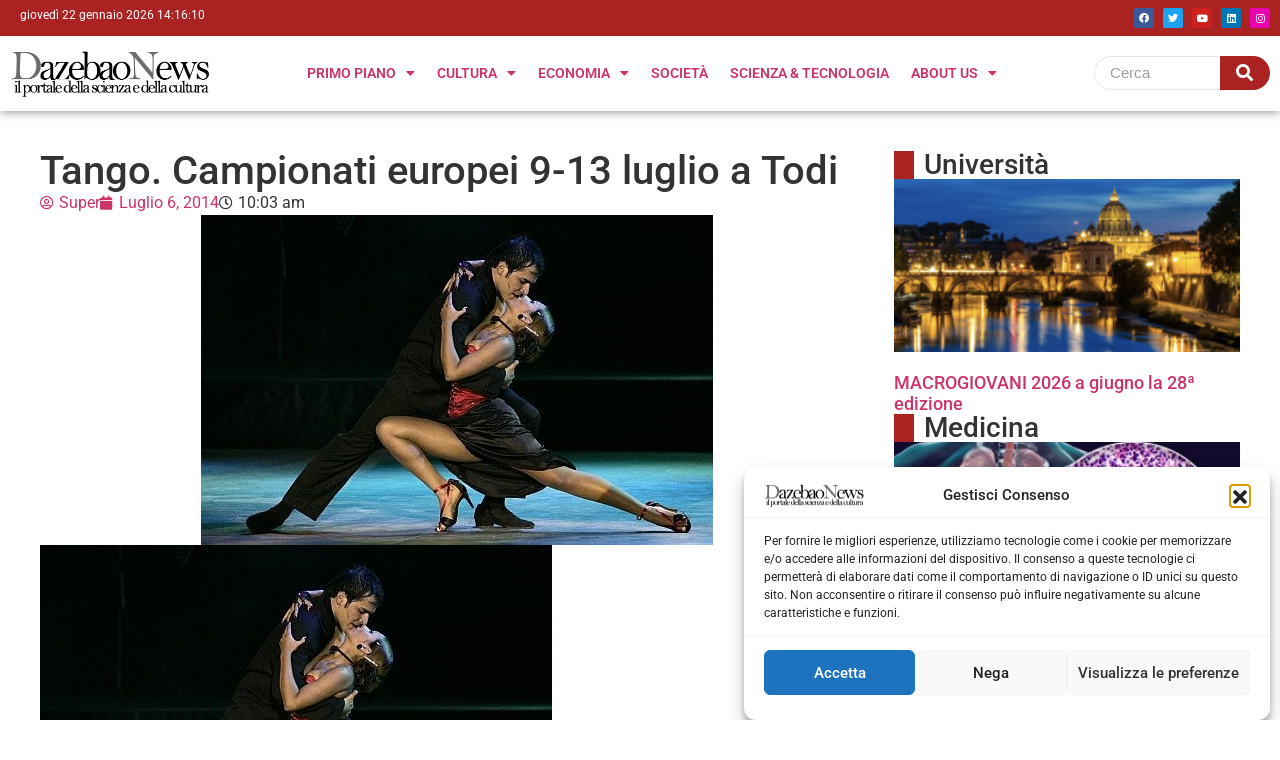

--- FILE ---
content_type: text/html; charset=UTF-8
request_url: https://dazebaonews.it/cultura/life-style/27510-tango-campionati-europei-9-13-luglio-a-todi.html
body_size: 24943
content:
<!doctype html>
<html lang="it-IT">
<head>
	<meta charset="UTF-8">
	<meta name="viewport" content="width=device-width, initial-scale=1">
	<link rel="profile" href="https://gmpg.org/xfn/11">
	<meta name='robots' content='index, follow, max-image-preview:large, max-snippet:-1, max-video-preview:-1' />

	<!-- This site is optimized with the Yoast SEO plugin v26.5 - https://yoast.com/wordpress/plugins/seo/ -->
	<title>Tango. Campionati europei 9-13 luglio a Todi - Dazebaonews</title>
	<link rel="canonical" href="https://dazebaonews.it/cultura/life-style/27510-tango-campionati-europei-9-13-luglio-a-todi.html" />
	<meta property="og:locale" content="it_IT" />
	<meta property="og:type" content="article" />
	<meta property="og:title" content="Tango. Campionati europei 9-13 luglio a Todi - Dazebaonews" />
	<meta property="og:description" content="TODI &#8211; Sarà&nbsp;Todi&nbsp;la location prescelta ad ospitare,&nbsp;dal 9 al 13 luglio, la quinta edizione dei&nbsp;Campionati Europei di Tango, manifestazione che anticipa l’appuntamento più importante e più atteso al mondo per il Tango internazionale: il Mundial di Buenos Aires. Anche quest’anno, infatti, il&nbsp;Ministerio de Cultura del Gobierno de la Ciudad de Buenos Aires&nbsp;ha rinnovato il suo incarico esclusivo con&nbsp;Barbara Cicero&nbsp;per l’organizzazione dell’iniziativa che trasformerà la pittoresca cittadina umbra in una platea tanghera ricca di competizioni di ballo, ma anche di eventi e performance collaterali legati alla tradizione e alla Cultura del Tango. Due le categorie selezionate, il&nbsp;Tango de Pista&nbsp;e&nbsp;Tango Escenario, che vedranno sfidarsi coppie sopraggiunte da tutta Europa, con l’aggiunta di Turchia e Israele, vista la grande richiesta di partecipazione proveniente da questi due Paesi. Oltre ai concorrenti, anche la rosa degli artisti invitati – come componenti della giuria o performer in pista – è rilevante: tra questi arriveranno&nbsp;Cristina Sosa e Daniel Nacucchio,&nbsp;&nbsp;Vanesa Villalba e Facundo Piñero&nbsp;e&nbsp;Gaspar Godoy e Carla Mazzolini.&nbsp; Durante la manifestazione, ogni giornata si concluderà con una Noche de Milonga, in piazza del Popolo con i migliori DJ del panorama internazionale ed emozionanti esibizioni e rondas di tutti i giurati, i maestri e gli artisti invitati. &nbsp; Non mancheranno inoltre concerti dal vivo con grandi Special Guests, tra cui la prestigiosa&nbsp;&nbsp;Orchestra Solo Tango&nbsp;, prima formazione russa multi premiata, specializzata in questo repertorio, che si esibirà durante la finale del&nbsp;12 luglio, all’interno dello spettacolo&nbsp;Gala Tango, e continuerà le proprie performance durante la lunga notte della milonga in Piazza del Popolo… La competizione – che avrà come colonna sonora una selezione musicale curata da&nbsp;Alfredo Petruzzelli&nbsp;&#8211; seguirà strettamente il Regolamento di Gara del Mundial di Buenos Aires. Il premio per i vincitori consisterà, oltre ad un compenso in denaro, nel viaggio di andata e ritorno per Buenos Aires, con un soggiorno di 3 giorni, per partecipare di diritto alle Finali del Mundial 2014, che si svolgeranno a Buenos Aires dal 13 al 26 di agosto: un evento di assoluta e vorticosa energia tanguera. Per la corrente edizione, il Festival ospiterà la grande organizzazione medico-umanitaria&nbsp;MEDICI SENZA FRONTIERE, che sarà presente per tutta la durata della manifestazione, offrendo ai partecipanti e al pubblico l’opportunità di avvicinarsi, conoscere le attività e i progetti e diventare sostenitore di questa grande organizzazione operativa in tutto il mondo, da oltre 40 anni.&nbsp; &nbsp;" />
	<meta property="og:url" content="https://dazebaonews.it/cultura/life-style/27510-tango-campionati-europei-9-13-luglio-a-todi.html" />
	<meta property="og:site_name" content="Dazebaonews" />
	<meta property="article:publisher" content="https://www.facebook.com/dazebao/" />
	<meta property="article:published_time" content="2014-07-06T10:03:18+00:00" />
	<meta property="og:image" content="https://dazebaonews.it/wp-content/uploads/2014/07/c53b7e51b46ff48fff06e080b99a5c28.jpg" />
	<meta property="og:image:width" content="512" />
	<meta property="og:image:height" content="330" />
	<meta property="og:image:type" content="image/jpeg" />
	<meta name="author" content="Super" />
	<meta name="twitter:card" content="summary_large_image" />
	<meta name="twitter:creator" content="@dazebao" />
	<meta name="twitter:site" content="@dazebao" />
	<meta name="twitter:label1" content="Scritto da" />
	<meta name="twitter:data1" content="Super" />
	<meta name="twitter:label2" content="Tempo di lettura stimato" />
	<meta name="twitter:data2" content="2 minuti" />
	<script type="application/ld+json" class="yoast-schema-graph">{"@context":"https://schema.org","@graph":[{"@type":"Article","@id":"https://dazebaonews.it/cultura/life-style/27510-tango-campionati-europei-9-13-luglio-a-todi.html#article","isPartOf":{"@id":"https://dazebaonews.it/cultura/life-style/27510-tango-campionati-europei-9-13-luglio-a-todi.html"},"author":{"name":"Super","@id":"https://dazebaonews.it/#/schema/person/138dfe2b68325548c8c6c7283844f748"},"headline":"Tango. Campionati europei 9-13 luglio a Todi","datePublished":"2014-07-06T10:03:18+00:00","mainEntityOfPage":{"@id":"https://dazebaonews.it/cultura/life-style/27510-tango-campionati-europei-9-13-luglio-a-todi.html"},"wordCount":436,"commentCount":0,"publisher":{"@id":"https://dazebaonews.it/#organization"},"image":{"@id":"https://dazebaonews.it/cultura/life-style/27510-tango-campionati-europei-9-13-luglio-a-todi.html#primaryimage"},"thumbnailUrl":"https://dazebaonews.it/wp-content/uploads/2014/07/c53b7e51b46ff48fff06e080b99a5c28.jpg","keywords":["campionati","tango","TODI"],"articleSection":["Life &amp; Style"],"inLanguage":"it-IT","potentialAction":[{"@type":"CommentAction","name":"Comment","target":["https://dazebaonews.it/cultura/life-style/27510-tango-campionati-europei-9-13-luglio-a-todi.html#respond"]}],"copyrightYear":"2014","copyrightHolder":{"@id":"https://dazebaonews.it/#organization"}},{"@type":"WebPage","@id":"https://dazebaonews.it/cultura/life-style/27510-tango-campionati-europei-9-13-luglio-a-todi.html","url":"https://dazebaonews.it/cultura/life-style/27510-tango-campionati-europei-9-13-luglio-a-todi.html","name":"Tango. Campionati europei 9-13 luglio a Todi - Dazebaonews","isPartOf":{"@id":"https://dazebaonews.it/#website"},"primaryImageOfPage":{"@id":"https://dazebaonews.it/cultura/life-style/27510-tango-campionati-europei-9-13-luglio-a-todi.html#primaryimage"},"image":{"@id":"https://dazebaonews.it/cultura/life-style/27510-tango-campionati-europei-9-13-luglio-a-todi.html#primaryimage"},"thumbnailUrl":"https://dazebaonews.it/wp-content/uploads/2014/07/c53b7e51b46ff48fff06e080b99a5c28.jpg","datePublished":"2014-07-06T10:03:18+00:00","breadcrumb":{"@id":"https://dazebaonews.it/cultura/life-style/27510-tango-campionati-europei-9-13-luglio-a-todi.html#breadcrumb"},"inLanguage":"it-IT","potentialAction":[{"@type":"ReadAction","target":["https://dazebaonews.it/cultura/life-style/27510-tango-campionati-europei-9-13-luglio-a-todi.html"]}]},{"@type":"ImageObject","inLanguage":"it-IT","@id":"https://dazebaonews.it/cultura/life-style/27510-tango-campionati-europei-9-13-luglio-a-todi.html#primaryimage","url":"https://dazebaonews.it/wp-content/uploads/2014/07/c53b7e51b46ff48fff06e080b99a5c28.jpg","contentUrl":"https://dazebaonews.it/wp-content/uploads/2014/07/c53b7e51b46ff48fff06e080b99a5c28.jpg","width":512,"height":330},{"@type":"BreadcrumbList","@id":"https://dazebaonews.it/cultura/life-style/27510-tango-campionati-europei-9-13-luglio-a-todi.html#breadcrumb","itemListElement":[{"@type":"ListItem","position":1,"name":"Home","item":"https://dazebaonews.it/"},{"@type":"ListItem","position":2,"name":"Reports","item":"https://dazebaonews.it/reports"},{"@type":"ListItem","position":3,"name":"Tango. Campionati europei 9-13 luglio a Todi"}]},{"@type":"WebSite","@id":"https://dazebaonews.it/#website","url":"https://dazebaonews.it/","name":"DazebaoNews","description":"Il portale della scienza e della cultura","publisher":{"@id":"https://dazebaonews.it/#organization"},"potentialAction":[{"@type":"SearchAction","target":{"@type":"EntryPoint","urlTemplate":"https://dazebaonews.it/?s={search_term_string}"},"query-input":{"@type":"PropertyValueSpecification","valueRequired":true,"valueName":"search_term_string"}}],"inLanguage":"it-IT"},{"@type":"Organization","@id":"https://dazebaonews.it/#organization","name":"DazebaoNews","url":"https://dazebaonews.it/","logo":{"@type":"ImageObject","inLanguage":"it-IT","@id":"https://dazebaonews.it/#/schema/logo/image/","url":"https://dazebaonews.it/wp-content/uploads/2015/01/dazzzzzz.png","contentUrl":"https://dazebaonews.it/wp-content/uploads/2015/01/dazzzzzz.png","width":400,"height":109,"caption":"DazebaoNews"},"image":{"@id":"https://dazebaonews.it/#/schema/logo/image/"},"sameAs":["https://www.facebook.com/dazebao/","https://x.com/dazebao","https://www.linkedin.com/company/72572976/admin/","https://www.youtube.com/channel/UCS9OPHdJsr31qZuaddm81hQ"]},{"@type":"Person","@id":"https://dazebaonews.it/#/schema/person/138dfe2b68325548c8c6c7283844f748","name":"Super","image":{"@type":"ImageObject","inLanguage":"it-IT","@id":"https://dazebaonews.it/#/schema/person/image/","url":"https://secure.gravatar.com/avatar/755077e377714eb1ba20c5d950d7acea9e6020aee1adc59204786374461f7653?s=96&d=mm&r=g","contentUrl":"https://secure.gravatar.com/avatar/755077e377714eb1ba20c5d950d7acea9e6020aee1adc59204786374461f7653?s=96&d=mm&r=g","caption":"Super"},"url":"https://dazebaonews.it/author/super"}]}</script>
	<!-- / Yoast SEO plugin. -->


<link rel="alternate" type="application/rss+xml" title="Dazebaonews &raquo; Feed" href="https://dazebaonews.it/feed" />
<link rel="alternate" type="application/rss+xml" title="Dazebaonews &raquo; Feed dei commenti" href="https://dazebaonews.it/comments/feed" />
<link rel="alternate" type="application/rss+xml" title="Dazebaonews &raquo; Tango. Campionati europei 9-13 luglio a Todi Feed dei commenti" href="https://dazebaonews.it/cultura/life-style/27510-tango-campionati-europei-9-13-luglio-a-todi.html/feed" />
<link rel="alternate" title="oEmbed (JSON)" type="application/json+oembed" href="https://dazebaonews.it/wp-json/oembed/1.0/embed?url=https%3A%2F%2Fdazebaonews.it%2Fcultura%2Flife-style%2F27510-tango-campionati-europei-9-13-luglio-a-todi.html" />
<link rel="alternate" title="oEmbed (XML)" type="text/xml+oembed" href="https://dazebaonews.it/wp-json/oembed/1.0/embed?url=https%3A%2F%2Fdazebaonews.it%2Fcultura%2Flife-style%2F27510-tango-campionati-europei-9-13-luglio-a-todi.html&#038;format=xml" />
<style id='wp-img-auto-sizes-contain-inline-css'>
img:is([sizes=auto i],[sizes^="auto," i]){contain-intrinsic-size:3000px 1500px}
/*# sourceURL=wp-img-auto-sizes-contain-inline-css */
</style>
<link rel='stylesheet' id='dashicons-css' href='https://dazebaonews.it/wp-includes/css/dashicons.min.css?ver=6.9' media='all' />
<link rel='stylesheet' id='post-views-counter-frontend-css' href='https://dazebaonews.it/wp-content/plugins/post-views-counter/css/frontend.min.css?ver=1.5.9' media='all' />
<style id='wp-emoji-styles-inline-css'>

	img.wp-smiley, img.emoji {
		display: inline !important;
		border: none !important;
		box-shadow: none !important;
		height: 1em !important;
		width: 1em !important;
		margin: 0 0.07em !important;
		vertical-align: -0.1em !important;
		background: none !important;
		padding: 0 !important;
	}
/*# sourceURL=wp-emoji-styles-inline-css */
</style>
<link rel='stylesheet' id='wp-block-library-css' href='https://dazebaonews.it/wp-includes/css/dist/block-library/style.min.css?ver=6.9' media='all' />
<style id='global-styles-inline-css'>
:root{--wp--preset--aspect-ratio--square: 1;--wp--preset--aspect-ratio--4-3: 4/3;--wp--preset--aspect-ratio--3-4: 3/4;--wp--preset--aspect-ratio--3-2: 3/2;--wp--preset--aspect-ratio--2-3: 2/3;--wp--preset--aspect-ratio--16-9: 16/9;--wp--preset--aspect-ratio--9-16: 9/16;--wp--preset--color--black: #000000;--wp--preset--color--cyan-bluish-gray: #abb8c3;--wp--preset--color--white: #ffffff;--wp--preset--color--pale-pink: #f78da7;--wp--preset--color--vivid-red: #cf2e2e;--wp--preset--color--luminous-vivid-orange: #ff6900;--wp--preset--color--luminous-vivid-amber: #fcb900;--wp--preset--color--light-green-cyan: #7bdcb5;--wp--preset--color--vivid-green-cyan: #00d084;--wp--preset--color--pale-cyan-blue: #8ed1fc;--wp--preset--color--vivid-cyan-blue: #0693e3;--wp--preset--color--vivid-purple: #9b51e0;--wp--preset--gradient--vivid-cyan-blue-to-vivid-purple: linear-gradient(135deg,rgb(6,147,227) 0%,rgb(155,81,224) 100%);--wp--preset--gradient--light-green-cyan-to-vivid-green-cyan: linear-gradient(135deg,rgb(122,220,180) 0%,rgb(0,208,130) 100%);--wp--preset--gradient--luminous-vivid-amber-to-luminous-vivid-orange: linear-gradient(135deg,rgb(252,185,0) 0%,rgb(255,105,0) 100%);--wp--preset--gradient--luminous-vivid-orange-to-vivid-red: linear-gradient(135deg,rgb(255,105,0) 0%,rgb(207,46,46) 100%);--wp--preset--gradient--very-light-gray-to-cyan-bluish-gray: linear-gradient(135deg,rgb(238,238,238) 0%,rgb(169,184,195) 100%);--wp--preset--gradient--cool-to-warm-spectrum: linear-gradient(135deg,rgb(74,234,220) 0%,rgb(151,120,209) 20%,rgb(207,42,186) 40%,rgb(238,44,130) 60%,rgb(251,105,98) 80%,rgb(254,248,76) 100%);--wp--preset--gradient--blush-light-purple: linear-gradient(135deg,rgb(255,206,236) 0%,rgb(152,150,240) 100%);--wp--preset--gradient--blush-bordeaux: linear-gradient(135deg,rgb(254,205,165) 0%,rgb(254,45,45) 50%,rgb(107,0,62) 100%);--wp--preset--gradient--luminous-dusk: linear-gradient(135deg,rgb(255,203,112) 0%,rgb(199,81,192) 50%,rgb(65,88,208) 100%);--wp--preset--gradient--pale-ocean: linear-gradient(135deg,rgb(255,245,203) 0%,rgb(182,227,212) 50%,rgb(51,167,181) 100%);--wp--preset--gradient--electric-grass: linear-gradient(135deg,rgb(202,248,128) 0%,rgb(113,206,126) 100%);--wp--preset--gradient--midnight: linear-gradient(135deg,rgb(2,3,129) 0%,rgb(40,116,252) 100%);--wp--preset--font-size--small: 13px;--wp--preset--font-size--medium: 20px;--wp--preset--font-size--large: 36px;--wp--preset--font-size--x-large: 42px;--wp--preset--spacing--20: 0.44rem;--wp--preset--spacing--30: 0.67rem;--wp--preset--spacing--40: 1rem;--wp--preset--spacing--50: 1.5rem;--wp--preset--spacing--60: 2.25rem;--wp--preset--spacing--70: 3.38rem;--wp--preset--spacing--80: 5.06rem;--wp--preset--shadow--natural: 6px 6px 9px rgba(0, 0, 0, 0.2);--wp--preset--shadow--deep: 12px 12px 50px rgba(0, 0, 0, 0.4);--wp--preset--shadow--sharp: 6px 6px 0px rgba(0, 0, 0, 0.2);--wp--preset--shadow--outlined: 6px 6px 0px -3px rgb(255, 255, 255), 6px 6px rgb(0, 0, 0);--wp--preset--shadow--crisp: 6px 6px 0px rgb(0, 0, 0);}:root { --wp--style--global--content-size: 800px;--wp--style--global--wide-size: 1200px; }:where(body) { margin: 0; }.wp-site-blocks > .alignleft { float: left; margin-right: 2em; }.wp-site-blocks > .alignright { float: right; margin-left: 2em; }.wp-site-blocks > .aligncenter { justify-content: center; margin-left: auto; margin-right: auto; }:where(.wp-site-blocks) > * { margin-block-start: 24px; margin-block-end: 0; }:where(.wp-site-blocks) > :first-child { margin-block-start: 0; }:where(.wp-site-blocks) > :last-child { margin-block-end: 0; }:root { --wp--style--block-gap: 24px; }:root :where(.is-layout-flow) > :first-child{margin-block-start: 0;}:root :where(.is-layout-flow) > :last-child{margin-block-end: 0;}:root :where(.is-layout-flow) > *{margin-block-start: 24px;margin-block-end: 0;}:root :where(.is-layout-constrained) > :first-child{margin-block-start: 0;}:root :where(.is-layout-constrained) > :last-child{margin-block-end: 0;}:root :where(.is-layout-constrained) > *{margin-block-start: 24px;margin-block-end: 0;}:root :where(.is-layout-flex){gap: 24px;}:root :where(.is-layout-grid){gap: 24px;}.is-layout-flow > .alignleft{float: left;margin-inline-start: 0;margin-inline-end: 2em;}.is-layout-flow > .alignright{float: right;margin-inline-start: 2em;margin-inline-end: 0;}.is-layout-flow > .aligncenter{margin-left: auto !important;margin-right: auto !important;}.is-layout-constrained > .alignleft{float: left;margin-inline-start: 0;margin-inline-end: 2em;}.is-layout-constrained > .alignright{float: right;margin-inline-start: 2em;margin-inline-end: 0;}.is-layout-constrained > .aligncenter{margin-left: auto !important;margin-right: auto !important;}.is-layout-constrained > :where(:not(.alignleft):not(.alignright):not(.alignfull)){max-width: var(--wp--style--global--content-size);margin-left: auto !important;margin-right: auto !important;}.is-layout-constrained > .alignwide{max-width: var(--wp--style--global--wide-size);}body .is-layout-flex{display: flex;}.is-layout-flex{flex-wrap: wrap;align-items: center;}.is-layout-flex > :is(*, div){margin: 0;}body .is-layout-grid{display: grid;}.is-layout-grid > :is(*, div){margin: 0;}body{padding-top: 0px;padding-right: 0px;padding-bottom: 0px;padding-left: 0px;}a:where(:not(.wp-element-button)){text-decoration: underline;}:root :where(.wp-element-button, .wp-block-button__link){background-color: #32373c;border-width: 0;color: #fff;font-family: inherit;font-size: inherit;font-style: inherit;font-weight: inherit;letter-spacing: inherit;line-height: inherit;padding-top: calc(0.667em + 2px);padding-right: calc(1.333em + 2px);padding-bottom: calc(0.667em + 2px);padding-left: calc(1.333em + 2px);text-decoration: none;text-transform: inherit;}.has-black-color{color: var(--wp--preset--color--black) !important;}.has-cyan-bluish-gray-color{color: var(--wp--preset--color--cyan-bluish-gray) !important;}.has-white-color{color: var(--wp--preset--color--white) !important;}.has-pale-pink-color{color: var(--wp--preset--color--pale-pink) !important;}.has-vivid-red-color{color: var(--wp--preset--color--vivid-red) !important;}.has-luminous-vivid-orange-color{color: var(--wp--preset--color--luminous-vivid-orange) !important;}.has-luminous-vivid-amber-color{color: var(--wp--preset--color--luminous-vivid-amber) !important;}.has-light-green-cyan-color{color: var(--wp--preset--color--light-green-cyan) !important;}.has-vivid-green-cyan-color{color: var(--wp--preset--color--vivid-green-cyan) !important;}.has-pale-cyan-blue-color{color: var(--wp--preset--color--pale-cyan-blue) !important;}.has-vivid-cyan-blue-color{color: var(--wp--preset--color--vivid-cyan-blue) !important;}.has-vivid-purple-color{color: var(--wp--preset--color--vivid-purple) !important;}.has-black-background-color{background-color: var(--wp--preset--color--black) !important;}.has-cyan-bluish-gray-background-color{background-color: var(--wp--preset--color--cyan-bluish-gray) !important;}.has-white-background-color{background-color: var(--wp--preset--color--white) !important;}.has-pale-pink-background-color{background-color: var(--wp--preset--color--pale-pink) !important;}.has-vivid-red-background-color{background-color: var(--wp--preset--color--vivid-red) !important;}.has-luminous-vivid-orange-background-color{background-color: var(--wp--preset--color--luminous-vivid-orange) !important;}.has-luminous-vivid-amber-background-color{background-color: var(--wp--preset--color--luminous-vivid-amber) !important;}.has-light-green-cyan-background-color{background-color: var(--wp--preset--color--light-green-cyan) !important;}.has-vivid-green-cyan-background-color{background-color: var(--wp--preset--color--vivid-green-cyan) !important;}.has-pale-cyan-blue-background-color{background-color: var(--wp--preset--color--pale-cyan-blue) !important;}.has-vivid-cyan-blue-background-color{background-color: var(--wp--preset--color--vivid-cyan-blue) !important;}.has-vivid-purple-background-color{background-color: var(--wp--preset--color--vivid-purple) !important;}.has-black-border-color{border-color: var(--wp--preset--color--black) !important;}.has-cyan-bluish-gray-border-color{border-color: var(--wp--preset--color--cyan-bluish-gray) !important;}.has-white-border-color{border-color: var(--wp--preset--color--white) !important;}.has-pale-pink-border-color{border-color: var(--wp--preset--color--pale-pink) !important;}.has-vivid-red-border-color{border-color: var(--wp--preset--color--vivid-red) !important;}.has-luminous-vivid-orange-border-color{border-color: var(--wp--preset--color--luminous-vivid-orange) !important;}.has-luminous-vivid-amber-border-color{border-color: var(--wp--preset--color--luminous-vivid-amber) !important;}.has-light-green-cyan-border-color{border-color: var(--wp--preset--color--light-green-cyan) !important;}.has-vivid-green-cyan-border-color{border-color: var(--wp--preset--color--vivid-green-cyan) !important;}.has-pale-cyan-blue-border-color{border-color: var(--wp--preset--color--pale-cyan-blue) !important;}.has-vivid-cyan-blue-border-color{border-color: var(--wp--preset--color--vivid-cyan-blue) !important;}.has-vivid-purple-border-color{border-color: var(--wp--preset--color--vivid-purple) !important;}.has-vivid-cyan-blue-to-vivid-purple-gradient-background{background: var(--wp--preset--gradient--vivid-cyan-blue-to-vivid-purple) !important;}.has-light-green-cyan-to-vivid-green-cyan-gradient-background{background: var(--wp--preset--gradient--light-green-cyan-to-vivid-green-cyan) !important;}.has-luminous-vivid-amber-to-luminous-vivid-orange-gradient-background{background: var(--wp--preset--gradient--luminous-vivid-amber-to-luminous-vivid-orange) !important;}.has-luminous-vivid-orange-to-vivid-red-gradient-background{background: var(--wp--preset--gradient--luminous-vivid-orange-to-vivid-red) !important;}.has-very-light-gray-to-cyan-bluish-gray-gradient-background{background: var(--wp--preset--gradient--very-light-gray-to-cyan-bluish-gray) !important;}.has-cool-to-warm-spectrum-gradient-background{background: var(--wp--preset--gradient--cool-to-warm-spectrum) !important;}.has-blush-light-purple-gradient-background{background: var(--wp--preset--gradient--blush-light-purple) !important;}.has-blush-bordeaux-gradient-background{background: var(--wp--preset--gradient--blush-bordeaux) !important;}.has-luminous-dusk-gradient-background{background: var(--wp--preset--gradient--luminous-dusk) !important;}.has-pale-ocean-gradient-background{background: var(--wp--preset--gradient--pale-ocean) !important;}.has-electric-grass-gradient-background{background: var(--wp--preset--gradient--electric-grass) !important;}.has-midnight-gradient-background{background: var(--wp--preset--gradient--midnight) !important;}.has-small-font-size{font-size: var(--wp--preset--font-size--small) !important;}.has-medium-font-size{font-size: var(--wp--preset--font-size--medium) !important;}.has-large-font-size{font-size: var(--wp--preset--font-size--large) !important;}.has-x-large-font-size{font-size: var(--wp--preset--font-size--x-large) !important;}
/*# sourceURL=global-styles-inline-css */
</style>

<link rel='stylesheet' id='contact-form-7-css' href='https://dazebaonews.it/wp-content/plugins/contact-form-7/includes/css/styles.css?ver=6.1.4' media='all' />
<link rel='stylesheet' id='mailup-css' href='https://dazebaonews.it/wp-content/plugins/mailup-email-and-newsletter-subscription-form/public/css/mailup-public.css?ver=1.2.7' media='all' />
<link rel='stylesheet' id='rt-fontawsome-css' href='https://dazebaonews.it/wp-content/plugins/the-post-grid/assets/vendor/font-awesome/css/font-awesome.min.css?ver=7.8.8' media='all' />
<link rel='stylesheet' id='rt-tpg-css' href='https://dazebaonews.it/wp-content/plugins/the-post-grid/assets/css/thepostgrid.min.css?ver=7.8.8' media='all' />
<link rel='stylesheet' id='cmplz-general-css' href='https://dazebaonews.it/wp-content/plugins/complianz-gdpr/assets/css/cookieblocker.min.css?ver=1764756550' media='all' />
<link rel='stylesheet' id='hello-elementor-css' href='https://dazebaonews.it/wp-content/themes/hello-elementor/assets/css/reset.css?ver=3.4.5' media='all' />
<link rel='stylesheet' id='hello-elementor-theme-style-css' href='https://dazebaonews.it/wp-content/themes/hello-elementor/assets/css/theme.css?ver=3.4.5' media='all' />
<link rel='stylesheet' id='hello-elementor-header-footer-css' href='https://dazebaonews.it/wp-content/themes/hello-elementor/assets/css/header-footer.css?ver=3.4.5' media='all' />
<link rel='stylesheet' id='elementor-frontend-css' href='https://dazebaonews.it/wp-content/plugins/elementor/assets/css/frontend.min.css?ver=3.33.2' media='all' />
<link rel='stylesheet' id='elementor-post-165844-css' href='https://dazebaonews.it/wp-content/uploads/elementor/css/post-165844.css?ver=1766515252' media='all' />
<link rel='stylesheet' id='widget-social-icons-css' href='https://dazebaonews.it/wp-content/plugins/elementor/assets/css/widget-social-icons.min.css?ver=3.33.2' media='all' />
<link rel='stylesheet' id='e-apple-webkit-css' href='https://dazebaonews.it/wp-content/plugins/elementor/assets/css/conditionals/apple-webkit.min.css?ver=3.33.2' media='all' />
<link rel='stylesheet' id='widget-image-css' href='https://dazebaonews.it/wp-content/plugins/elementor/assets/css/widget-image.min.css?ver=3.33.2' media='all' />
<link rel='stylesheet' id='widget-nav-menu-css' href='https://dazebaonews.it/wp-content/plugins/pro-elements/assets/css/widget-nav-menu.min.css?ver=3.33.1' media='all' />
<link rel='stylesheet' id='widget-heading-css' href='https://dazebaonews.it/wp-content/plugins/elementor/assets/css/widget-heading.min.css?ver=3.33.2' media='all' />
<link rel='stylesheet' id='widget-post-info-css' href='https://dazebaonews.it/wp-content/plugins/pro-elements/assets/css/widget-post-info.min.css?ver=3.33.1' media='all' />
<link rel='stylesheet' id='widget-icon-list-css' href='https://dazebaonews.it/wp-content/plugins/elementor/assets/css/widget-icon-list.min.css?ver=3.33.2' media='all' />
<link rel='stylesheet' id='elementor-icons-shared-0-css' href='https://dazebaonews.it/wp-content/plugins/elementor/assets/lib/font-awesome/css/fontawesome.min.css?ver=5.15.3' media='all' />
<link rel='stylesheet' id='elementor-icons-fa-regular-css' href='https://dazebaonews.it/wp-content/plugins/elementor/assets/lib/font-awesome/css/regular.min.css?ver=5.15.3' media='all' />
<link rel='stylesheet' id='elementor-icons-fa-solid-css' href='https://dazebaonews.it/wp-content/plugins/elementor/assets/lib/font-awesome/css/solid.min.css?ver=5.15.3' media='all' />
<link rel='stylesheet' id='upk-social-share-css' href='https://dazebaonews.it/wp-content/plugins/ultimate-post-kit/assets/css/upk-social-share.css?ver=4.0.15' media='all' />
<link rel='stylesheet' id='upk-amox-grid-css' href='https://dazebaonews.it/wp-content/plugins/ultimate-post-kit/assets/css/upk-amox-grid.css?ver=4.0.15' media='all' />
<link rel='stylesheet' id='widget-posts-css' href='https://dazebaonews.it/wp-content/plugins/pro-elements/assets/css/widget-posts.min.css?ver=3.33.1' media='all' />
<link rel='stylesheet' id='e-animation-pulse-css' href='https://dazebaonews.it/wp-content/plugins/elementor/assets/lib/animations/styles/e-animation-pulse.min.css?ver=3.33.2' media='all' />
<link rel='stylesheet' id='widget-post-navigation-css' href='https://dazebaonews.it/wp-content/plugins/pro-elements/assets/css/widget-post-navigation.min.css?ver=3.33.1' media='all' />
<link rel='stylesheet' id='elementor-icons-css' href='https://dazebaonews.it/wp-content/plugins/elementor/assets/lib/eicons/css/elementor-icons.min.css?ver=5.44.0' media='all' />
<link rel='stylesheet' id='she-header-style-css' href='https://dazebaonews.it/wp-content/plugins/sticky-header-effects-for-elementor/assets/css/she-header-style.css?ver=2.1.5' media='all' />
<link rel='stylesheet' id='elementor-post-176771-css' href='https://dazebaonews.it/wp-content/uploads/elementor/css/post-176771.css?ver=1766515252' media='all' />
<link rel='stylesheet' id='elementor-post-176773-css' href='https://dazebaonews.it/wp-content/uploads/elementor/css/post-176773.css?ver=1766515252' media='all' />
<link rel='stylesheet' id='elementor-post-166479-css' href='https://dazebaonews.it/wp-content/uploads/elementor/css/post-166479.css?ver=1766515252' media='all' />
<link rel='stylesheet' id='hello-elementor-child-style-css' href='https://dazebaonews.it/wp-content/themes/hello-theme-child-master/style.css?ver=2.0.0' media='all' />
<link rel='stylesheet' id='wpr-animations-css-css' href='https://dazebaonews.it/wp-content/plugins/royal-elementor-addons/assets/css/lib/animations/wpr-animations.min.css?ver=1.7.1041' media='all' />
<link rel='stylesheet' id='wpr-link-animations-css-css' href='https://dazebaonews.it/wp-content/plugins/royal-elementor-addons/assets/css/lib/animations/wpr-link-animations.min.css?ver=1.7.1041' media='all' />
<link rel='stylesheet' id='wpr-loading-animations-css-css' href='https://dazebaonews.it/wp-content/plugins/royal-elementor-addons/assets/css/lib/animations/loading-animations.min.css?ver=1.7.1041' media='all' />
<link rel='stylesheet' id='wpr-button-animations-css-css' href='https://dazebaonews.it/wp-content/plugins/royal-elementor-addons/assets/css/lib/animations/button-animations.min.css?ver=1.7.1041' media='all' />
<link rel='stylesheet' id='wpr-text-animations-css-css' href='https://dazebaonews.it/wp-content/plugins/royal-elementor-addons/assets/css/lib/animations/text-animations.min.css?ver=1.7.1041' media='all' />
<link rel='stylesheet' id='wpr-lightgallery-css-css' href='https://dazebaonews.it/wp-content/plugins/royal-elementor-addons/assets/css/lib/lightgallery/lightgallery.min.css?ver=1.7.1041' media='all' />
<link rel='stylesheet' id='wpr-addons-css-css' href='https://dazebaonews.it/wp-content/plugins/royal-elementor-addons/assets/css/frontend.min.css?ver=1.7.1041' media='all' />
<link rel='stylesheet' id='font-awesome-5-all-css' href='https://dazebaonews.it/wp-content/plugins/elementor/assets/lib/font-awesome/css/all.min.css?ver=1.7.1041' media='all' />
<link rel='stylesheet' id='upk-font-css' href='https://dazebaonews.it/wp-content/plugins/ultimate-post-kit/assets/css/upk-font.css?ver=4.0.15' media='all' />
<link rel='stylesheet' id='upk-site-css' href='https://dazebaonews.it/wp-content/plugins/ultimate-post-kit/assets/css/upk-site.css?ver=4.0.15' media='all' />
<link rel='stylesheet' id='elementor-gf-local-roboto-css' href='https://dazebaonews.it/wp-content/uploads/elementor/google-fonts/css/roboto.css?ver=1752679431' media='all' />
<link rel='stylesheet' id='elementor-gf-local-robotoslab-css' href='https://dazebaonews.it/wp-content/uploads/elementor/google-fonts/css/robotoslab.css?ver=1752679416' media='all' />
<link rel='stylesheet' id='elementor-gf-local-lato-css' href="https://dazebaonews.it/wp-content/uploads/elementor/google-fonts/css/lato.css?ver=1753971250" media='all' />
<link rel='stylesheet' id='elementor-icons-fa-brands-css' href='https://dazebaonews.it/wp-content/plugins/elementor/assets/lib/font-awesome/css/brands.min.css?ver=5.15.3' media='all' />
<script async src="https://dazebaonews.it/wp-content/plugins/burst-statistics/assets/js/timeme/timeme.min.js?ver=1764756540" id="burst-timeme-js"></script>
<script id="burst-js-extra">
var burst = {"tracking":{"isInitialHit":true,"lastUpdateTimestamp":0,"beacon_url":"https://dazebaonews.it/wp-content/plugins/burst-statistics/endpoint.php","ajaxUrl":"https://dazebaonews.it/wp-admin/admin-ajax.php"},"options":{"cookieless":0,"pageUrl":"https://dazebaonews.it/cultura/life-style/27510-tango-campionati-europei-9-13-luglio-a-todi.html","beacon_enabled":1,"do_not_track":0,"enable_turbo_mode":0,"track_url_change":0,"cookie_retention_days":30,"debug":0},"goals":{"completed":[],"scriptUrl":"https://dazebaonews.it/wp-content/plugins/burst-statistics/assets/js/build/burst-goals.js?v=1764756540","active":[]},"cache":{"uid":null,"fingerprint":null,"isUserAgent":null,"isDoNotTrack":null,"useCookies":null}};
//# sourceURL=burst-js-extra
</script>
<script async src="https://dazebaonews.it/wp-content/plugins/burst-statistics/assets/js/build/burst.min.js?ver=1764756540" id="burst-js"></script>
<script data-cfasync="false" src="https://dazebaonews.it/wp-includes/js/jquery/jquery.min.js?ver=3.7.1" id="jquery-core-js"></script>
<script data-cfasync="false" src="https://dazebaonews.it/wp-includes/js/jquery/jquery-migrate.min.js?ver=3.4.1" id="jquery-migrate-js"></script>
<script src="https://dazebaonews.it/wp-content/plugins/mailup-email-and-newsletter-subscription-form/admin/js/jquery.validate.min.js?ver=1.19.5" id="mailup_validate-js"></script>
<script src="https://dazebaonews.it/wp-content/plugins/mailup-email-and-newsletter-subscription-form/admin/js/localization/messages_it.js?ver=1.19.5" id="mailup_validate_loc_it-js"></script>
<script id="mailup-js-extra">
var mailup_params = {"ajax_url":"https://dazebaonews.it/wp-admin/admin-ajax.php","ajaxNonce":"9394989fd3"};
//# sourceURL=mailup-js-extra
</script>
<script src="https://dazebaonews.it/wp-content/plugins/mailup-email-and-newsletter-subscription-form/public/js/mailup-public.js?ver=1.2.7" id="mailup-js"></script>
<script src="https://dazebaonews.it/wp-content/plugins/sticky-header-effects-for-elementor/assets/js/she-header.js?ver=2.1.5" id="she-header-js"></script>
<link rel="https://api.w.org/" href="https://dazebaonews.it/wp-json/" /><link rel="alternate" title="JSON" type="application/json" href="https://dazebaonews.it/wp-json/wp/v2/posts/27510" /><link rel="EditURI" type="application/rsd+xml" title="RSD" href="https://dazebaonews.it/xmlrpc.php?rsd" />
<meta name="generator" content="WordPress 6.9" />
<link rel='shortlink' href='https://dazebaonews.it/?p=27510' />
        <style>
            :root {
                --tpg-primary-color: #0d6efd;
                --tpg-secondary-color: #0654c4;
                --tpg-primary-light: #c4d0ff
            }

                    </style>
					<style>.cmplz-hidden {
					display: none !important;
				}</style><meta name="generator" content="Elementor 3.33.2; features: additional_custom_breakpoints; settings: css_print_method-external, google_font-enabled, font_display-auto">
			<style>
				.e-con.e-parent:nth-of-type(n+4):not(.e-lazyloaded):not(.e-no-lazyload),
				.e-con.e-parent:nth-of-type(n+4):not(.e-lazyloaded):not(.e-no-lazyload) * {
					background-image: none !important;
				}
				@media screen and (max-height: 1024px) {
					.e-con.e-parent:nth-of-type(n+3):not(.e-lazyloaded):not(.e-no-lazyload),
					.e-con.e-parent:nth-of-type(n+3):not(.e-lazyloaded):not(.e-no-lazyload) * {
						background-image: none !important;
					}
				}
				@media screen and (max-height: 640px) {
					.e-con.e-parent:nth-of-type(n+2):not(.e-lazyloaded):not(.e-no-lazyload),
					.e-con.e-parent:nth-of-type(n+2):not(.e-lazyloaded):not(.e-no-lazyload) * {
						background-image: none !important;
					}
				}
			</style>
			<link rel="icon" href="https://dazebaonews.it/wp-content/uploads/2023/01/fav.jpg" sizes="32x32" />
<link rel="icon" href="https://dazebaonews.it/wp-content/uploads/2023/01/fav.jpg" sizes="192x192" />
<link rel="apple-touch-icon" href="https://dazebaonews.it/wp-content/uploads/2023/01/fav.jpg" />
<meta name="msapplication-TileImage" content="https://dazebaonews.it/wp-content/uploads/2023/01/fav.jpg" />
		<style id="wp-custom-css">
			.data-01 {
	color: white;
	font-size: 12px;
}
.widget-title {
	border-left: 20px solid #a22;
	padding: 0 0 0 10px;
}		</style>
		<style id="wpr_lightbox_styles">
				.lg-backdrop {
					background-color: rgba(0,0,0,0.6) !important;
				}
				.lg-toolbar,
				.lg-dropdown {
					background-color: rgba(0,0,0,0.8) !important;
				}
				.lg-dropdown:after {
					border-bottom-color: rgba(0,0,0,0.8) !important;
				}
				.lg-sub-html {
					background-color: rgba(0,0,0,0.8) !important;
				}
				.lg-thumb-outer,
				.lg-progress-bar {
					background-color: #444444 !important;
				}
				.lg-progress {
					background-color: #a90707 !important;
				}
				.lg-icon {
					color: #efefef !important;
					font-size: 20px !important;
				}
				.lg-icon.lg-toogle-thumb {
					font-size: 24px !important;
				}
				.lg-icon:hover,
				.lg-dropdown-text:hover {
					color: #ffffff !important;
				}
				.lg-sub-html,
				.lg-dropdown-text {
					color: #efefef !important;
					font-size: 14px !important;
				}
				#lg-counter {
					color: #efefef !important;
					font-size: 14px !important;
				}
				.lg-prev,
				.lg-next {
					font-size: 35px !important;
				}

				/* Defaults */
				.lg-icon {
				background-color: transparent !important;
				}

				#lg-counter {
				opacity: 0.9;
				}

				.lg-thumb-outer {
				padding: 0 10px;
				}

				.lg-thumb-item {
				border-radius: 0 !important;
				border: none !important;
				opacity: 0.5;
				}

				.lg-thumb-item.active {
					opacity: 1;
				}
	         </style></head>
<body class="wp-singular post-template-default single single-post postid-27510 single-format-standard wp-custom-logo wp-embed-responsive wp-theme-hello-elementor wp-child-theme-hello-theme-child-master rttpg rttpg-7.8.8 radius-frontend rttpg-body-wrap rttpg-flaticon hello-elementor-default elementor-default elementor-kit-165844 elementor-page-166479" data-burst_id="27510" data-burst_type="post">


<a class="skip-link screen-reader-text" href="#content">Vai al contenuto</a>

		<header data-elementor-type="header" data-elementor-id="176771" class="elementor elementor-176771 elementor-location-header" data-elementor-post-type="elementor_library">
			<div class="elementor-element elementor-element-1065873b e-flex e-con-boxed wpr-particle-no wpr-jarallax-no wpr-parallax-no wpr-sticky-section-no e-con e-parent" data-id="1065873b" data-element_type="container" data-settings="{&quot;background_background&quot;:&quot;classic&quot;}">
					<div class="e-con-inner">
				<div class="elementor-element elementor-element-4ba670bc elementor-widget__width-initial data-01 elementor-widget elementor-widget-html" data-id="4ba670bc" data-element_type="widget" data-widget_type="html.default">
				<div class="elementor-widget-container">
					<div id="current-date-time"></div>
<script>
  function updateDateTime() {
    const now = new Date();
    const dateString = now.toLocaleDateString('it-IT', { 
      weekday: 'long', 
      year: 'numeric', 
      month: 'long', 
      day: 'numeric' 
    });
    const timeString = now.toLocaleTimeString('it-IT', { 
      hour: 'numeric', 
      minute: 'numeric', 
      second: 'numeric' 
    });
    document.getElementById("current-date-time").innerText = `${dateString} ${timeString}`;
  }
  setInterval(updateDateTime, 1000);
  updateDateTime(); // Chiamata iniziale per visualizzare subito data e ora
</script>				</div>
				</div>
				<div class="elementor-element elementor-element-36de979e elementor-widget-mobile__width-auto elementor-shape-rounded elementor-grid-0 elementor-widget elementor-widget-social-icons" data-id="36de979e" data-element_type="widget" data-widget_type="social-icons.default">
				<div class="elementor-widget-container">
							<div class="elementor-social-icons-wrapper elementor-grid" role="list">
							<span class="elementor-grid-item" role="listitem">
					<a class="elementor-icon elementor-social-icon elementor-social-icon-facebook elementor-repeater-item-4104786" href="https://www.facebook.com/dazebao/" target="_blank">
						<span class="elementor-screen-only">Facebook</span>
						<i aria-hidden="true" class="fab fa-facebook"></i>					</a>
				</span>
							<span class="elementor-grid-item" role="listitem">
					<a class="elementor-icon elementor-social-icon elementor-social-icon-twitter elementor-repeater-item-9cacd34" href="https://x.com/dazebao" target="_blank">
						<span class="elementor-screen-only">Twitter</span>
						<i aria-hidden="true" class="fab fa-twitter"></i>					</a>
				</span>
							<span class="elementor-grid-item" role="listitem">
					<a class="elementor-icon elementor-social-icon elementor-social-icon-youtube elementor-repeater-item-6f52c75" href="https://www.youtube.com/channel/UCS9OPHdJsr31qZuaddm81hQ" target="_blank">
						<span class="elementor-screen-only">Youtube</span>
						<i aria-hidden="true" class="fab fa-youtube"></i>					</a>
				</span>
							<span class="elementor-grid-item" role="listitem">
					<a class="elementor-icon elementor-social-icon elementor-social-icon-linkedin elementor-repeater-item-83692be" href="https://www.linkedin.com/company/72572976/admin/" target="_blank">
						<span class="elementor-screen-only">Linkedin</span>
						<i aria-hidden="true" class="fab fa-linkedin"></i>					</a>
				</span>
							<span class="elementor-grid-item" role="listitem">
					<a class="elementor-icon elementor-social-icon elementor-social-icon-instagram elementor-repeater-item-aee7987" href="https://www.instagram.com/dazebaonews/" target="_blank">
						<span class="elementor-screen-only">Instagram</span>
						<i aria-hidden="true" class="fab fa-instagram"></i>					</a>
				</span>
					</div>
						</div>
				</div>
					</div>
				</div>
		<div class="elementor-element elementor-element-48aaf156 she-header-yes elementor-hidden-tablet elementor-hidden-mobile e-flex e-con-boxed wpr-particle-no wpr-jarallax-no wpr-parallax-no wpr-sticky-section-no e-con e-parent" data-id="48aaf156" data-element_type="container" data-settings="{&quot;transparent&quot;:&quot;yes&quot;,&quot;shrink_header&quot;:&quot;yes&quot;,&quot;custom_height_header&quot;:{&quot;unit&quot;:&quot;px&quot;,&quot;size&quot;:50,&quot;sizes&quot;:[]},&quot;background_show&quot;:&quot;yes&quot;,&quot;background&quot;:&quot;#FFFFFF&quot;,&quot;bottom_shadow&quot;:&quot;yes&quot;,&quot;transparent_on&quot;:[&quot;desktop&quot;,&quot;tablet&quot;,&quot;mobile&quot;],&quot;scroll_distance&quot;:{&quot;unit&quot;:&quot;px&quot;,&quot;size&quot;:60,&quot;sizes&quot;:[]},&quot;scroll_distance_tablet&quot;:{&quot;unit&quot;:&quot;px&quot;,&quot;size&quot;:&quot;&quot;,&quot;sizes&quot;:[]},&quot;scroll_distance_mobile&quot;:{&quot;unit&quot;:&quot;px&quot;,&quot;size&quot;:&quot;&quot;,&quot;sizes&quot;:[]},&quot;she_offset_top&quot;:{&quot;unit&quot;:&quot;px&quot;,&quot;size&quot;:0,&quot;sizes&quot;:[]},&quot;she_offset_top_tablet&quot;:{&quot;unit&quot;:&quot;px&quot;,&quot;size&quot;:&quot;&quot;,&quot;sizes&quot;:[]},&quot;she_offset_top_mobile&quot;:{&quot;unit&quot;:&quot;px&quot;,&quot;size&quot;:&quot;&quot;,&quot;sizes&quot;:[]},&quot;she_width&quot;:{&quot;unit&quot;:&quot;%&quot;,&quot;size&quot;:100,&quot;sizes&quot;:[]},&quot;she_width_tablet&quot;:{&quot;unit&quot;:&quot;px&quot;,&quot;size&quot;:&quot;&quot;,&quot;sizes&quot;:[]},&quot;she_width_mobile&quot;:{&quot;unit&quot;:&quot;px&quot;,&quot;size&quot;:&quot;&quot;,&quot;sizes&quot;:[]},&quot;she_padding&quot;:{&quot;unit&quot;:&quot;px&quot;,&quot;top&quot;:0,&quot;right&quot;:&quot;&quot;,&quot;bottom&quot;:0,&quot;left&quot;:&quot;&quot;,&quot;isLinked&quot;:true},&quot;she_padding_tablet&quot;:{&quot;unit&quot;:&quot;px&quot;,&quot;top&quot;:&quot;&quot;,&quot;right&quot;:&quot;&quot;,&quot;bottom&quot;:&quot;&quot;,&quot;left&quot;:&quot;&quot;,&quot;isLinked&quot;:true},&quot;she_padding_mobile&quot;:{&quot;unit&quot;:&quot;px&quot;,&quot;top&quot;:&quot;&quot;,&quot;right&quot;:&quot;&quot;,&quot;bottom&quot;:&quot;&quot;,&quot;left&quot;:&quot;&quot;,&quot;isLinked&quot;:true},&quot;bottom_shadow_color&quot;:&quot;rgba(0, 0, 0, 0.15)&quot;,&quot;bottom_shadow_vertical&quot;:{&quot;unit&quot;:&quot;px&quot;,&quot;size&quot;:0,&quot;sizes&quot;:[]},&quot;bottom_shadow_blur&quot;:{&quot;unit&quot;:&quot;px&quot;,&quot;size&quot;:30,&quot;sizes&quot;:[]},&quot;bottom_shadow_spread&quot;:{&quot;unit&quot;:&quot;px&quot;,&quot;size&quot;:0,&quot;sizes&quot;:[]},&quot;custom_height_header_tablet&quot;:{&quot;unit&quot;:&quot;px&quot;,&quot;size&quot;:&quot;&quot;,&quot;sizes&quot;:[]},&quot;custom_height_header_mobile&quot;:{&quot;unit&quot;:&quot;px&quot;,&quot;size&quot;:&quot;&quot;,&quot;sizes&quot;:[]}}">
					<div class="e-con-inner">
				<div class="elementor-element elementor-element-3f07c291 elementor-widget elementor-widget-theme-site-logo elementor-widget-image" data-id="3f07c291" data-element_type="widget" data-widget_type="theme-site-logo.default">
				<div class="elementor-widget-container">
											<a href="https://dazebaonews.it">
			<img width="400" height="109" src="https://dazebaonews.it/wp-content/uploads/2015/01/dazzzzzz.png" class="attachment-full size-full wp-image-136374" alt="dazzzzzz.png" srcset="https://dazebaonews.it/wp-content/uploads/2015/01/dazzzzzz.png 400w, https://dazebaonews.it/wp-content/uploads/2015/01/dazzzzzz-300x82.png 300w" sizes="(max-width: 400px) 100vw, 400px" />				</a>
											</div>
				</div>
				<div class="elementor-element elementor-element-61e11aa4 elementor-nav-menu__align-end elementor-nav-menu--dropdown-tablet elementor-nav-menu__text-align-aside elementor-nav-menu--toggle elementor-nav-menu--burger elementor-widget elementor-widget-nav-menu" data-id="61e11aa4" data-element_type="widget" data-settings="{&quot;layout&quot;:&quot;horizontal&quot;,&quot;submenu_icon&quot;:{&quot;value&quot;:&quot;&lt;i class=\&quot;fas fa-caret-down\&quot; aria-hidden=\&quot;true\&quot;&gt;&lt;\/i&gt;&quot;,&quot;library&quot;:&quot;fa-solid&quot;},&quot;toggle&quot;:&quot;burger&quot;}" data-widget_type="nav-menu.default">
				<div class="elementor-widget-container">
								<nav aria-label="Menu" class="elementor-nav-menu--main elementor-nav-menu__container elementor-nav-menu--layout-horizontal e--pointer-underline e--animation-fade">
				<ul id="menu-1-61e11aa4" class="elementor-nav-menu"><li class="menu-item menu-item-type-taxonomy menu-item-object-category menu-item-has-children menu-item-166101"><a href="https://dazebaonews.it/primo-piano" class="elementor-item">Primo piano</a>
<ul class="sub-menu elementor-nav-menu--dropdown">
	<li class="menu-item menu-item-type-taxonomy menu-item-object-category menu-item-165458"><a href="https://dazebaonews.it/primo-piano/editoriali" class="elementor-sub-item">Il punto</a></li>
</ul>
</li>
<li class="menu-item menu-item-type-taxonomy menu-item-object-category current-post-ancestor menu-item-has-children menu-item-166102"><a href="https://dazebaonews.it/cultura" class="elementor-item">Cultura</a>
<ul class="sub-menu elementor-nav-menu--dropdown">
	<li class="menu-item menu-item-type-taxonomy menu-item-object-category menu-item-has-children menu-item-165466"><a href="https://dazebaonews.it/cultura/arti-visive" class="elementor-sub-item">Arti visive</a>
	<ul class="sub-menu elementor-nav-menu--dropdown">
		<li class="menu-item menu-item-type-taxonomy menu-item-object-category menu-item-165461"><a href="https://dazebaonews.it/mondo-comics" class="elementor-sub-item">Mondo Comics</a></li>
	</ul>
</li>
	<li class="menu-item menu-item-type-taxonomy menu-item-object-category menu-item-has-children menu-item-165467"><a href="https://dazebaonews.it/cultura/cinema-teatro" class="elementor-sub-item">Cinema &amp; Teatro</a>
	<ul class="sub-menu elementor-nav-menu--dropdown">
		<li class="menu-item menu-item-type-taxonomy menu-item-object-category menu-item-165500"><a href="https://dazebaonews.it/festival-di-cannes" class="elementor-sub-item">Festival di Cannes</a></li>
	</ul>
</li>
	<li class="menu-item menu-item-type-taxonomy menu-item-object-category menu-item-has-children menu-item-166104"><a href="https://dazebaonews.it/cultura/musica" class="elementor-sub-item">Musica</a>
	<ul class="sub-menu elementor-nav-menu--dropdown">
		<li class="menu-item menu-item-type-taxonomy menu-item-object-category menu-item-165484"><a href="https://dazebaonews.it/cultura/musica/michael-jackson-una-fiaba-nera-web-romance" class="elementor-sub-item">Michael Jackson, una fiaba nera</a></li>
	</ul>
</li>
	<li class="menu-item menu-item-type-taxonomy menu-item-object-category menu-item-166105"><a href="https://dazebaonews.it/cultura/letteratura" class="elementor-sub-item">Letteratura</a></li>
	<li class="menu-item menu-item-type-taxonomy menu-item-object-category menu-item-165468"><a href="https://dazebaonews.it/cultura/il-libro" class="elementor-sub-item">Il libro</a></li>
	<li class="menu-item menu-item-type-taxonomy menu-item-object-category menu-item-has-children menu-item-165494"><a href="https://dazebaonews.it/cultura/life-style/enogastronomia" class="elementor-sub-item">Enogastronomia</a>
	<ul class="sub-menu elementor-nav-menu--dropdown">
		<li class="menu-item menu-item-type-taxonomy menu-item-object-category menu-item-166117"><a href="https://dazebaonews.it/cultura/life-style/taste-of-excellence" class="elementor-sub-item">Taste of Excellence</a></li>
	</ul>
</li>
	<li class="menu-item menu-item-type-taxonomy menu-item-object-category menu-item-177286"><a href="https://dazebaonews.it/italia/societa/filosofia" class="elementor-sub-item">Filosofia</a></li>
</ul>
</li>
<li class="menu-item menu-item-type-taxonomy menu-item-object-category menu-item-has-children menu-item-166120"><a href="https://dazebaonews.it/economia" class="elementor-item">Economia</a>
<ul class="sub-menu elementor-nav-menu--dropdown">
	<li class="menu-item menu-item-type-taxonomy menu-item-object-category menu-item-166121"><a href="https://dazebaonews.it/lavoro" class="elementor-sub-item">Lavoro</a></li>
	<li class="menu-item menu-item-type-taxonomy menu-item-object-category menu-item-166122"><a href="https://dazebaonews.it/economia/finanza-mercati" class="elementor-sub-item">Finanza &amp; Mercati</a></li>
	<li class="menu-item menu-item-type-taxonomy menu-item-object-category menu-item-166123"><a href="https://dazebaonews.it/economia/imprese" class="elementor-sub-item">Imprese</a></li>
	<li class="menu-item menu-item-type-taxonomy menu-item-object-category menu-item-166124"><a href="https://dazebaonews.it/economia/pensioni" class="elementor-sub-item">Pensioni integrative</a></li>
	<li class="menu-item menu-item-type-taxonomy menu-item-object-category menu-item-166125"><a href="https://dazebaonews.it/economia/borsa-shop" class="elementor-sub-item">Borsa Shop</a></li>
	<li class="menu-item menu-item-type-taxonomy menu-item-object-category menu-item-166126"><a href="https://dazebaonews.it/economia/focus-economia" class="elementor-sub-item">Focus Economia</a></li>
</ul>
</li>
<li class="menu-item menu-item-type-taxonomy menu-item-object-category menu-item-166127"><a href="https://dazebaonews.it/italia/societa" class="elementor-item">Società</a></li>
<li class="menu-item menu-item-type-taxonomy menu-item-object-category menu-item-165486"><a href="https://dazebaonews.it/scienze-tecnologie" class="elementor-item">Scienza &#038; Tecnologia</a></li>
<li class="menu-item menu-item-type-post_type menu-item-object-page menu-item-has-children menu-item-178485"><a href="https://dazebaonews.it/about-us-2" class="elementor-item">About Us</a>
<ul class="sub-menu elementor-nav-menu--dropdown">
	<li class="menu-item menu-item-type-post_type menu-item-object-page menu-item-178484"><a href="https://dazebaonews.it/comitato-scientifico" class="elementor-sub-item">Comitato scientifico</a></li>
	<li class="menu-item menu-item-type-post_type menu-item-object-page menu-item-178483"><a href="https://dazebaonews.it/chi-siamo" class="elementor-sub-item">Chi siamo</a></li>
</ul>
</li>
</ul>			</nav>
					<div class="elementor-menu-toggle" role="button" tabindex="0" aria-label="Menu Toggle" aria-expanded="false">
			<i aria-hidden="true" role="presentation" class="elementor-menu-toggle__icon--open eicon-menu-bar"></i><i aria-hidden="true" role="presentation" class="elementor-menu-toggle__icon--close eicon-close"></i>		</div>
					<nav class="elementor-nav-menu--dropdown elementor-nav-menu__container" aria-hidden="true">
				<ul id="menu-2-61e11aa4" class="elementor-nav-menu"><li class="menu-item menu-item-type-taxonomy menu-item-object-category menu-item-has-children menu-item-166101"><a href="https://dazebaonews.it/primo-piano" class="elementor-item" tabindex="-1">Primo piano</a>
<ul class="sub-menu elementor-nav-menu--dropdown">
	<li class="menu-item menu-item-type-taxonomy menu-item-object-category menu-item-165458"><a href="https://dazebaonews.it/primo-piano/editoriali" class="elementor-sub-item" tabindex="-1">Il punto</a></li>
</ul>
</li>
<li class="menu-item menu-item-type-taxonomy menu-item-object-category current-post-ancestor menu-item-has-children menu-item-166102"><a href="https://dazebaonews.it/cultura" class="elementor-item" tabindex="-1">Cultura</a>
<ul class="sub-menu elementor-nav-menu--dropdown">
	<li class="menu-item menu-item-type-taxonomy menu-item-object-category menu-item-has-children menu-item-165466"><a href="https://dazebaonews.it/cultura/arti-visive" class="elementor-sub-item" tabindex="-1">Arti visive</a>
	<ul class="sub-menu elementor-nav-menu--dropdown">
		<li class="menu-item menu-item-type-taxonomy menu-item-object-category menu-item-165461"><a href="https://dazebaonews.it/mondo-comics" class="elementor-sub-item" tabindex="-1">Mondo Comics</a></li>
	</ul>
</li>
	<li class="menu-item menu-item-type-taxonomy menu-item-object-category menu-item-has-children menu-item-165467"><a href="https://dazebaonews.it/cultura/cinema-teatro" class="elementor-sub-item" tabindex="-1">Cinema &amp; Teatro</a>
	<ul class="sub-menu elementor-nav-menu--dropdown">
		<li class="menu-item menu-item-type-taxonomy menu-item-object-category menu-item-165500"><a href="https://dazebaonews.it/festival-di-cannes" class="elementor-sub-item" tabindex="-1">Festival di Cannes</a></li>
	</ul>
</li>
	<li class="menu-item menu-item-type-taxonomy menu-item-object-category menu-item-has-children menu-item-166104"><a href="https://dazebaonews.it/cultura/musica" class="elementor-sub-item" tabindex="-1">Musica</a>
	<ul class="sub-menu elementor-nav-menu--dropdown">
		<li class="menu-item menu-item-type-taxonomy menu-item-object-category menu-item-165484"><a href="https://dazebaonews.it/cultura/musica/michael-jackson-una-fiaba-nera-web-romance" class="elementor-sub-item" tabindex="-1">Michael Jackson, una fiaba nera</a></li>
	</ul>
</li>
	<li class="menu-item menu-item-type-taxonomy menu-item-object-category menu-item-166105"><a href="https://dazebaonews.it/cultura/letteratura" class="elementor-sub-item" tabindex="-1">Letteratura</a></li>
	<li class="menu-item menu-item-type-taxonomy menu-item-object-category menu-item-165468"><a href="https://dazebaonews.it/cultura/il-libro" class="elementor-sub-item" tabindex="-1">Il libro</a></li>
	<li class="menu-item menu-item-type-taxonomy menu-item-object-category menu-item-has-children menu-item-165494"><a href="https://dazebaonews.it/cultura/life-style/enogastronomia" class="elementor-sub-item" tabindex="-1">Enogastronomia</a>
	<ul class="sub-menu elementor-nav-menu--dropdown">
		<li class="menu-item menu-item-type-taxonomy menu-item-object-category menu-item-166117"><a href="https://dazebaonews.it/cultura/life-style/taste-of-excellence" class="elementor-sub-item" tabindex="-1">Taste of Excellence</a></li>
	</ul>
</li>
	<li class="menu-item menu-item-type-taxonomy menu-item-object-category menu-item-177286"><a href="https://dazebaonews.it/italia/societa/filosofia" class="elementor-sub-item" tabindex="-1">Filosofia</a></li>
</ul>
</li>
<li class="menu-item menu-item-type-taxonomy menu-item-object-category menu-item-has-children menu-item-166120"><a href="https://dazebaonews.it/economia" class="elementor-item" tabindex="-1">Economia</a>
<ul class="sub-menu elementor-nav-menu--dropdown">
	<li class="menu-item menu-item-type-taxonomy menu-item-object-category menu-item-166121"><a href="https://dazebaonews.it/lavoro" class="elementor-sub-item" tabindex="-1">Lavoro</a></li>
	<li class="menu-item menu-item-type-taxonomy menu-item-object-category menu-item-166122"><a href="https://dazebaonews.it/economia/finanza-mercati" class="elementor-sub-item" tabindex="-1">Finanza &amp; Mercati</a></li>
	<li class="menu-item menu-item-type-taxonomy menu-item-object-category menu-item-166123"><a href="https://dazebaonews.it/economia/imprese" class="elementor-sub-item" tabindex="-1">Imprese</a></li>
	<li class="menu-item menu-item-type-taxonomy menu-item-object-category menu-item-166124"><a href="https://dazebaonews.it/economia/pensioni" class="elementor-sub-item" tabindex="-1">Pensioni integrative</a></li>
	<li class="menu-item menu-item-type-taxonomy menu-item-object-category menu-item-166125"><a href="https://dazebaonews.it/economia/borsa-shop" class="elementor-sub-item" tabindex="-1">Borsa Shop</a></li>
	<li class="menu-item menu-item-type-taxonomy menu-item-object-category menu-item-166126"><a href="https://dazebaonews.it/economia/focus-economia" class="elementor-sub-item" tabindex="-1">Focus Economia</a></li>
</ul>
</li>
<li class="menu-item menu-item-type-taxonomy menu-item-object-category menu-item-166127"><a href="https://dazebaonews.it/italia/societa" class="elementor-item" tabindex="-1">Società</a></li>
<li class="menu-item menu-item-type-taxonomy menu-item-object-category menu-item-165486"><a href="https://dazebaonews.it/scienze-tecnologie" class="elementor-item" tabindex="-1">Scienza &#038; Tecnologia</a></li>
<li class="menu-item menu-item-type-post_type menu-item-object-page menu-item-has-children menu-item-178485"><a href="https://dazebaonews.it/about-us-2" class="elementor-item" tabindex="-1">About Us</a>
<ul class="sub-menu elementor-nav-menu--dropdown">
	<li class="menu-item menu-item-type-post_type menu-item-object-page menu-item-178484"><a href="https://dazebaonews.it/comitato-scientifico" class="elementor-sub-item" tabindex="-1">Comitato scientifico</a></li>
	<li class="menu-item menu-item-type-post_type menu-item-object-page menu-item-178483"><a href="https://dazebaonews.it/chi-siamo" class="elementor-sub-item" tabindex="-1">Chi siamo</a></li>
</ul>
</li>
</ul>			</nav>
						</div>
				</div>
				<div class="elementor-element elementor-element-121a25c elementor-widget__width-initial wpr-search-form-style-inner wpr-search-form-position-right elementor-widget elementor-widget-wpr-search" data-id="121a25c" data-element_type="widget" data-widget_type="wpr-search.default">
				<div class="elementor-widget-container">
					
		<form role="search" method="get" class="wpr-search-form" action="https://dazebaonews.it">

			<div class="wpr-search-form-input-wrap elementor-clearfix">
				<input class="wpr-search-form-input" placeholder="Cerca" aria-label="Search" type="search" name="s" title="Search" value="" wpr-query-type="all" wpr-taxonomy-type="" number-of-results="2" ajax-search="" show-description="yes" number-of-words="30" show-ajax-thumbnails="" show-view-result-btn="" show-product-price="no" view-result-text="View Results" no-results="No Results Found" exclude-without-thumb="" link-target="_self" password-protected="no" attachments="no">
				
		<button class="wpr-search-form-submit" aria-label="Search" type="submit">
							<i class="fas fa-search"></i>
					</button>

					</div>

					</form>
		<div class="wpr-data-fetch">
			<span class="wpr-close-search"></span>
			<ul></ul>
					</div>
		
						</div>
				</div>
					</div>
				</div>
		<div class="elementor-element elementor-element-625497eb she-header-yes elementor-hidden-desktop e-flex e-con-boxed wpr-particle-no wpr-jarallax-no wpr-parallax-no wpr-sticky-section-no e-con e-parent" data-id="625497eb" data-element_type="container" data-settings="{&quot;transparent&quot;:&quot;yes&quot;,&quot;shrink_header&quot;:&quot;yes&quot;,&quot;custom_height_header&quot;:{&quot;unit&quot;:&quot;px&quot;,&quot;size&quot;:50,&quot;sizes&quot;:[]},&quot;background_show&quot;:&quot;yes&quot;,&quot;background&quot;:&quot;#FFFFFF&quot;,&quot;bottom_shadow&quot;:&quot;yes&quot;,&quot;transparent_on&quot;:[&quot;desktop&quot;,&quot;tablet&quot;,&quot;mobile&quot;],&quot;scroll_distance&quot;:{&quot;unit&quot;:&quot;px&quot;,&quot;size&quot;:60,&quot;sizes&quot;:[]},&quot;scroll_distance_tablet&quot;:{&quot;unit&quot;:&quot;px&quot;,&quot;size&quot;:&quot;&quot;,&quot;sizes&quot;:[]},&quot;scroll_distance_mobile&quot;:{&quot;unit&quot;:&quot;px&quot;,&quot;size&quot;:&quot;&quot;,&quot;sizes&quot;:[]},&quot;she_offset_top&quot;:{&quot;unit&quot;:&quot;px&quot;,&quot;size&quot;:0,&quot;sizes&quot;:[]},&quot;she_offset_top_tablet&quot;:{&quot;unit&quot;:&quot;px&quot;,&quot;size&quot;:&quot;&quot;,&quot;sizes&quot;:[]},&quot;she_offset_top_mobile&quot;:{&quot;unit&quot;:&quot;px&quot;,&quot;size&quot;:&quot;&quot;,&quot;sizes&quot;:[]},&quot;she_width&quot;:{&quot;unit&quot;:&quot;%&quot;,&quot;size&quot;:100,&quot;sizes&quot;:[]},&quot;she_width_tablet&quot;:{&quot;unit&quot;:&quot;px&quot;,&quot;size&quot;:&quot;&quot;,&quot;sizes&quot;:[]},&quot;she_width_mobile&quot;:{&quot;unit&quot;:&quot;px&quot;,&quot;size&quot;:&quot;&quot;,&quot;sizes&quot;:[]},&quot;she_padding&quot;:{&quot;unit&quot;:&quot;px&quot;,&quot;top&quot;:0,&quot;right&quot;:&quot;&quot;,&quot;bottom&quot;:0,&quot;left&quot;:&quot;&quot;,&quot;isLinked&quot;:true},&quot;she_padding_tablet&quot;:{&quot;unit&quot;:&quot;px&quot;,&quot;top&quot;:&quot;&quot;,&quot;right&quot;:&quot;&quot;,&quot;bottom&quot;:&quot;&quot;,&quot;left&quot;:&quot;&quot;,&quot;isLinked&quot;:true},&quot;she_padding_mobile&quot;:{&quot;unit&quot;:&quot;px&quot;,&quot;top&quot;:&quot;&quot;,&quot;right&quot;:&quot;&quot;,&quot;bottom&quot;:&quot;&quot;,&quot;left&quot;:&quot;&quot;,&quot;isLinked&quot;:true},&quot;bottom_shadow_color&quot;:&quot;rgba(0, 0, 0, 0.15)&quot;,&quot;bottom_shadow_vertical&quot;:{&quot;unit&quot;:&quot;px&quot;,&quot;size&quot;:0,&quot;sizes&quot;:[]},&quot;bottom_shadow_blur&quot;:{&quot;unit&quot;:&quot;px&quot;,&quot;size&quot;:30,&quot;sizes&quot;:[]},&quot;bottom_shadow_spread&quot;:{&quot;unit&quot;:&quot;px&quot;,&quot;size&quot;:0,&quot;sizes&quot;:[]},&quot;custom_height_header_tablet&quot;:{&quot;unit&quot;:&quot;px&quot;,&quot;size&quot;:&quot;&quot;,&quot;sizes&quot;:[]},&quot;custom_height_header_mobile&quot;:{&quot;unit&quot;:&quot;px&quot;,&quot;size&quot;:&quot;&quot;,&quot;sizes&quot;:[]}}">
					<div class="e-con-inner">
				<div class="elementor-element elementor-element-deb40e6 elementor-nav-menu__align-start elementor-nav-menu--stretch elementor-widget-mobile__width-initial elementor-nav-menu--dropdown-tablet elementor-nav-menu__text-align-aside elementor-nav-menu--toggle elementor-nav-menu--burger elementor-widget elementor-widget-nav-menu" data-id="deb40e6" data-element_type="widget" data-settings="{&quot;full_width&quot;:&quot;stretch&quot;,&quot;layout&quot;:&quot;horizontal&quot;,&quot;submenu_icon&quot;:{&quot;value&quot;:&quot;&lt;i class=\&quot;fas fa-caret-down\&quot; aria-hidden=\&quot;true\&quot;&gt;&lt;\/i&gt;&quot;,&quot;library&quot;:&quot;fa-solid&quot;},&quot;toggle&quot;:&quot;burger&quot;}" data-widget_type="nav-menu.default">
				<div class="elementor-widget-container">
								<nav aria-label="Menu" class="elementor-nav-menu--main elementor-nav-menu__container elementor-nav-menu--layout-horizontal e--pointer-underline e--animation-fade">
				<ul id="menu-1-deb40e6" class="elementor-nav-menu"><li class="menu-item menu-item-type-taxonomy menu-item-object-category menu-item-has-children menu-item-166101"><a href="https://dazebaonews.it/primo-piano" class="elementor-item">Primo piano</a>
<ul class="sub-menu elementor-nav-menu--dropdown">
	<li class="menu-item menu-item-type-taxonomy menu-item-object-category menu-item-165458"><a href="https://dazebaonews.it/primo-piano/editoriali" class="elementor-sub-item">Il punto</a></li>
</ul>
</li>
<li class="menu-item menu-item-type-taxonomy menu-item-object-category current-post-ancestor menu-item-has-children menu-item-166102"><a href="https://dazebaonews.it/cultura" class="elementor-item">Cultura</a>
<ul class="sub-menu elementor-nav-menu--dropdown">
	<li class="menu-item menu-item-type-taxonomy menu-item-object-category menu-item-has-children menu-item-165466"><a href="https://dazebaonews.it/cultura/arti-visive" class="elementor-sub-item">Arti visive</a>
	<ul class="sub-menu elementor-nav-menu--dropdown">
		<li class="menu-item menu-item-type-taxonomy menu-item-object-category menu-item-165461"><a href="https://dazebaonews.it/mondo-comics" class="elementor-sub-item">Mondo Comics</a></li>
	</ul>
</li>
	<li class="menu-item menu-item-type-taxonomy menu-item-object-category menu-item-has-children menu-item-165467"><a href="https://dazebaonews.it/cultura/cinema-teatro" class="elementor-sub-item">Cinema &amp; Teatro</a>
	<ul class="sub-menu elementor-nav-menu--dropdown">
		<li class="menu-item menu-item-type-taxonomy menu-item-object-category menu-item-165500"><a href="https://dazebaonews.it/festival-di-cannes" class="elementor-sub-item">Festival di Cannes</a></li>
	</ul>
</li>
	<li class="menu-item menu-item-type-taxonomy menu-item-object-category menu-item-has-children menu-item-166104"><a href="https://dazebaonews.it/cultura/musica" class="elementor-sub-item">Musica</a>
	<ul class="sub-menu elementor-nav-menu--dropdown">
		<li class="menu-item menu-item-type-taxonomy menu-item-object-category menu-item-165484"><a href="https://dazebaonews.it/cultura/musica/michael-jackson-una-fiaba-nera-web-romance" class="elementor-sub-item">Michael Jackson, una fiaba nera</a></li>
	</ul>
</li>
	<li class="menu-item menu-item-type-taxonomy menu-item-object-category menu-item-166105"><a href="https://dazebaonews.it/cultura/letteratura" class="elementor-sub-item">Letteratura</a></li>
	<li class="menu-item menu-item-type-taxonomy menu-item-object-category menu-item-165468"><a href="https://dazebaonews.it/cultura/il-libro" class="elementor-sub-item">Il libro</a></li>
	<li class="menu-item menu-item-type-taxonomy menu-item-object-category menu-item-has-children menu-item-165494"><a href="https://dazebaonews.it/cultura/life-style/enogastronomia" class="elementor-sub-item">Enogastronomia</a>
	<ul class="sub-menu elementor-nav-menu--dropdown">
		<li class="menu-item menu-item-type-taxonomy menu-item-object-category menu-item-166117"><a href="https://dazebaonews.it/cultura/life-style/taste-of-excellence" class="elementor-sub-item">Taste of Excellence</a></li>
	</ul>
</li>
	<li class="menu-item menu-item-type-taxonomy menu-item-object-category menu-item-177286"><a href="https://dazebaonews.it/italia/societa/filosofia" class="elementor-sub-item">Filosofia</a></li>
</ul>
</li>
<li class="menu-item menu-item-type-taxonomy menu-item-object-category menu-item-has-children menu-item-166120"><a href="https://dazebaonews.it/economia" class="elementor-item">Economia</a>
<ul class="sub-menu elementor-nav-menu--dropdown">
	<li class="menu-item menu-item-type-taxonomy menu-item-object-category menu-item-166121"><a href="https://dazebaonews.it/lavoro" class="elementor-sub-item">Lavoro</a></li>
	<li class="menu-item menu-item-type-taxonomy menu-item-object-category menu-item-166122"><a href="https://dazebaonews.it/economia/finanza-mercati" class="elementor-sub-item">Finanza &amp; Mercati</a></li>
	<li class="menu-item menu-item-type-taxonomy menu-item-object-category menu-item-166123"><a href="https://dazebaonews.it/economia/imprese" class="elementor-sub-item">Imprese</a></li>
	<li class="menu-item menu-item-type-taxonomy menu-item-object-category menu-item-166124"><a href="https://dazebaonews.it/economia/pensioni" class="elementor-sub-item">Pensioni integrative</a></li>
	<li class="menu-item menu-item-type-taxonomy menu-item-object-category menu-item-166125"><a href="https://dazebaonews.it/economia/borsa-shop" class="elementor-sub-item">Borsa Shop</a></li>
	<li class="menu-item menu-item-type-taxonomy menu-item-object-category menu-item-166126"><a href="https://dazebaonews.it/economia/focus-economia" class="elementor-sub-item">Focus Economia</a></li>
</ul>
</li>
<li class="menu-item menu-item-type-taxonomy menu-item-object-category menu-item-166127"><a href="https://dazebaonews.it/italia/societa" class="elementor-item">Società</a></li>
<li class="menu-item menu-item-type-taxonomy menu-item-object-category menu-item-165486"><a href="https://dazebaonews.it/scienze-tecnologie" class="elementor-item">Scienza &#038; Tecnologia</a></li>
<li class="menu-item menu-item-type-post_type menu-item-object-page menu-item-has-children menu-item-178485"><a href="https://dazebaonews.it/about-us-2" class="elementor-item">About Us</a>
<ul class="sub-menu elementor-nav-menu--dropdown">
	<li class="menu-item menu-item-type-post_type menu-item-object-page menu-item-178484"><a href="https://dazebaonews.it/comitato-scientifico" class="elementor-sub-item">Comitato scientifico</a></li>
	<li class="menu-item menu-item-type-post_type menu-item-object-page menu-item-178483"><a href="https://dazebaonews.it/chi-siamo" class="elementor-sub-item">Chi siamo</a></li>
</ul>
</li>
</ul>			</nav>
					<div class="elementor-menu-toggle" role="button" tabindex="0" aria-label="Menu Toggle" aria-expanded="false">
			<i aria-hidden="true" role="presentation" class="elementor-menu-toggle__icon--open eicon-menu-bar"></i><i aria-hidden="true" role="presentation" class="elementor-menu-toggle__icon--close eicon-close"></i>		</div>
					<nav class="elementor-nav-menu--dropdown elementor-nav-menu__container" aria-hidden="true">
				<ul id="menu-2-deb40e6" class="elementor-nav-menu"><li class="menu-item menu-item-type-taxonomy menu-item-object-category menu-item-has-children menu-item-166101"><a href="https://dazebaonews.it/primo-piano" class="elementor-item" tabindex="-1">Primo piano</a>
<ul class="sub-menu elementor-nav-menu--dropdown">
	<li class="menu-item menu-item-type-taxonomy menu-item-object-category menu-item-165458"><a href="https://dazebaonews.it/primo-piano/editoriali" class="elementor-sub-item" tabindex="-1">Il punto</a></li>
</ul>
</li>
<li class="menu-item menu-item-type-taxonomy menu-item-object-category current-post-ancestor menu-item-has-children menu-item-166102"><a href="https://dazebaonews.it/cultura" class="elementor-item" tabindex="-1">Cultura</a>
<ul class="sub-menu elementor-nav-menu--dropdown">
	<li class="menu-item menu-item-type-taxonomy menu-item-object-category menu-item-has-children menu-item-165466"><a href="https://dazebaonews.it/cultura/arti-visive" class="elementor-sub-item" tabindex="-1">Arti visive</a>
	<ul class="sub-menu elementor-nav-menu--dropdown">
		<li class="menu-item menu-item-type-taxonomy menu-item-object-category menu-item-165461"><a href="https://dazebaonews.it/mondo-comics" class="elementor-sub-item" tabindex="-1">Mondo Comics</a></li>
	</ul>
</li>
	<li class="menu-item menu-item-type-taxonomy menu-item-object-category menu-item-has-children menu-item-165467"><a href="https://dazebaonews.it/cultura/cinema-teatro" class="elementor-sub-item" tabindex="-1">Cinema &amp; Teatro</a>
	<ul class="sub-menu elementor-nav-menu--dropdown">
		<li class="menu-item menu-item-type-taxonomy menu-item-object-category menu-item-165500"><a href="https://dazebaonews.it/festival-di-cannes" class="elementor-sub-item" tabindex="-1">Festival di Cannes</a></li>
	</ul>
</li>
	<li class="menu-item menu-item-type-taxonomy menu-item-object-category menu-item-has-children menu-item-166104"><a href="https://dazebaonews.it/cultura/musica" class="elementor-sub-item" tabindex="-1">Musica</a>
	<ul class="sub-menu elementor-nav-menu--dropdown">
		<li class="menu-item menu-item-type-taxonomy menu-item-object-category menu-item-165484"><a href="https://dazebaonews.it/cultura/musica/michael-jackson-una-fiaba-nera-web-romance" class="elementor-sub-item" tabindex="-1">Michael Jackson, una fiaba nera</a></li>
	</ul>
</li>
	<li class="menu-item menu-item-type-taxonomy menu-item-object-category menu-item-166105"><a href="https://dazebaonews.it/cultura/letteratura" class="elementor-sub-item" tabindex="-1">Letteratura</a></li>
	<li class="menu-item menu-item-type-taxonomy menu-item-object-category menu-item-165468"><a href="https://dazebaonews.it/cultura/il-libro" class="elementor-sub-item" tabindex="-1">Il libro</a></li>
	<li class="menu-item menu-item-type-taxonomy menu-item-object-category menu-item-has-children menu-item-165494"><a href="https://dazebaonews.it/cultura/life-style/enogastronomia" class="elementor-sub-item" tabindex="-1">Enogastronomia</a>
	<ul class="sub-menu elementor-nav-menu--dropdown">
		<li class="menu-item menu-item-type-taxonomy menu-item-object-category menu-item-166117"><a href="https://dazebaonews.it/cultura/life-style/taste-of-excellence" class="elementor-sub-item" tabindex="-1">Taste of Excellence</a></li>
	</ul>
</li>
	<li class="menu-item menu-item-type-taxonomy menu-item-object-category menu-item-177286"><a href="https://dazebaonews.it/italia/societa/filosofia" class="elementor-sub-item" tabindex="-1">Filosofia</a></li>
</ul>
</li>
<li class="menu-item menu-item-type-taxonomy menu-item-object-category menu-item-has-children menu-item-166120"><a href="https://dazebaonews.it/economia" class="elementor-item" tabindex="-1">Economia</a>
<ul class="sub-menu elementor-nav-menu--dropdown">
	<li class="menu-item menu-item-type-taxonomy menu-item-object-category menu-item-166121"><a href="https://dazebaonews.it/lavoro" class="elementor-sub-item" tabindex="-1">Lavoro</a></li>
	<li class="menu-item menu-item-type-taxonomy menu-item-object-category menu-item-166122"><a href="https://dazebaonews.it/economia/finanza-mercati" class="elementor-sub-item" tabindex="-1">Finanza &amp; Mercati</a></li>
	<li class="menu-item menu-item-type-taxonomy menu-item-object-category menu-item-166123"><a href="https://dazebaonews.it/economia/imprese" class="elementor-sub-item" tabindex="-1">Imprese</a></li>
	<li class="menu-item menu-item-type-taxonomy menu-item-object-category menu-item-166124"><a href="https://dazebaonews.it/economia/pensioni" class="elementor-sub-item" tabindex="-1">Pensioni integrative</a></li>
	<li class="menu-item menu-item-type-taxonomy menu-item-object-category menu-item-166125"><a href="https://dazebaonews.it/economia/borsa-shop" class="elementor-sub-item" tabindex="-1">Borsa Shop</a></li>
	<li class="menu-item menu-item-type-taxonomy menu-item-object-category menu-item-166126"><a href="https://dazebaonews.it/economia/focus-economia" class="elementor-sub-item" tabindex="-1">Focus Economia</a></li>
</ul>
</li>
<li class="menu-item menu-item-type-taxonomy menu-item-object-category menu-item-166127"><a href="https://dazebaonews.it/italia/societa" class="elementor-item" tabindex="-1">Società</a></li>
<li class="menu-item menu-item-type-taxonomy menu-item-object-category menu-item-165486"><a href="https://dazebaonews.it/scienze-tecnologie" class="elementor-item" tabindex="-1">Scienza &#038; Tecnologia</a></li>
<li class="menu-item menu-item-type-post_type menu-item-object-page menu-item-has-children menu-item-178485"><a href="https://dazebaonews.it/about-us-2" class="elementor-item" tabindex="-1">About Us</a>
<ul class="sub-menu elementor-nav-menu--dropdown">
	<li class="menu-item menu-item-type-post_type menu-item-object-page menu-item-178484"><a href="https://dazebaonews.it/comitato-scientifico" class="elementor-sub-item" tabindex="-1">Comitato scientifico</a></li>
	<li class="menu-item menu-item-type-post_type menu-item-object-page menu-item-178483"><a href="https://dazebaonews.it/chi-siamo" class="elementor-sub-item" tabindex="-1">Chi siamo</a></li>
</ul>
</li>
</ul>			</nav>
						</div>
				</div>
				<div class="elementor-element elementor-element-5fd8bff9 elementor-widget-mobile__width-initial elementor-widget elementor-widget-theme-site-logo elementor-widget-image" data-id="5fd8bff9" data-element_type="widget" data-widget_type="theme-site-logo.default">
				<div class="elementor-widget-container">
											<a href="https://dazebaonews.it">
			<img width="400" height="109" src="https://dazebaonews.it/wp-content/uploads/2015/01/dazzzzzz.png" class="attachment-full size-full wp-image-136374" alt="dazzzzzz.png" srcset="https://dazebaonews.it/wp-content/uploads/2015/01/dazzzzzz.png 400w, https://dazebaonews.it/wp-content/uploads/2015/01/dazzzzzz-300x82.png 300w" sizes="(max-width: 400px) 100vw, 400px" />				</a>
											</div>
				</div>
				<div class="elementor-element elementor-element-1349ba1 elementor-widget__width-initial wpr-search-form-style-inner wpr-search-form-position-right elementor-widget elementor-widget-wpr-search" data-id="1349ba1" data-element_type="widget" data-widget_type="wpr-search.default">
				<div class="elementor-widget-container">
					
		<form role="search" method="get" class="wpr-search-form" action="https://dazebaonews.it">

			<div class="wpr-search-form-input-wrap elementor-clearfix">
				<input class="wpr-search-form-input" placeholder="Cerca" aria-label="Search" type="search" name="s" title="Search" value="" wpr-query-type="all" wpr-taxonomy-type="" number-of-results="2" ajax-search="" show-description="yes" number-of-words="30" show-ajax-thumbnails="" show-view-result-btn="" show-product-price="no" view-result-text="View Results" no-results="No Results Found" exclude-without-thumb="" link-target="_self" password-protected="no" attachments="no">
				
		<button class="wpr-search-form-submit" aria-label="Search" type="submit">
							<i class="fas fa-search"></i>
					</button>

					</div>

					</form>
		<div class="wpr-data-fetch">
			<span class="wpr-close-search"></span>
			<ul></ul>
					</div>
		
						</div>
				</div>
					</div>
				</div>
				</header>
				<div data-elementor-type="single-post" data-elementor-id="166479" class="elementor elementor-166479 elementor-location-single post-27510 post type-post status-publish format-standard has-post-thumbnail hentry category-life-style tag-campionati tag-tango tag-todi" data-elementor-post-type="elementor_library">
			<div class="elementor-element elementor-element-5947b3b e-flex e-con-boxed wpr-particle-no wpr-jarallax-no wpr-parallax-no wpr-sticky-section-no e-con e-parent" data-id="5947b3b" data-element_type="container">
					<div class="e-con-inner">
		<div class="elementor-element elementor-element-3a84bd8 e-con-full e-flex wpr-particle-no wpr-jarallax-no wpr-parallax-no wpr-sticky-section-no e-con e-child" data-id="3a84bd8" data-element_type="container">
		<div class="elementor-element elementor-element-fb2ca88 e-con-full e-flex wpr-particle-no wpr-jarallax-no wpr-parallax-no wpr-sticky-section-no e-con e-child" data-id="fb2ca88" data-element_type="container">
		<div class="elementor-element elementor-element-f65c75f e-con-full e-flex wpr-particle-no wpr-jarallax-no wpr-parallax-no wpr-sticky-section-no e-con e-child" data-id="f65c75f" data-element_type="container">
				<div class="elementor-element elementor-element-428560b elementor-widget elementor-widget-theme-post-title elementor-page-title elementor-widget-heading" data-id="428560b" data-element_type="widget" data-widget_type="theme-post-title.default">
				<div class="elementor-widget-container">
					<h1 class="elementor-heading-title elementor-size-default">Tango. Campionati europei 9-13 luglio a Todi</h1>				</div>
				</div>
				<div class="elementor-element elementor-element-48a3f6f elementor-widget elementor-widget-post-info" data-id="48a3f6f" data-element_type="widget" data-widget_type="post-info.default">
				<div class="elementor-widget-container">
							<ul class="elementor-inline-items elementor-icon-list-items elementor-post-info">
								<li class="elementor-icon-list-item elementor-repeater-item-781f7e7 elementor-inline-item" itemprop="author">
						<a href="https://dazebaonews.it/author/super">
											<span class="elementor-icon-list-icon">
								<i aria-hidden="true" class="far fa-user-circle"></i>							</span>
									<span class="elementor-icon-list-text elementor-post-info__item elementor-post-info__item--type-author">
										Super					</span>
									</a>
				</li>
				<li class="elementor-icon-list-item elementor-repeater-item-3cbb31e elementor-inline-item" itemprop="datePublished">
						<a href="https://dazebaonews.it/date/2014/07/06">
											<span class="elementor-icon-list-icon">
								<i aria-hidden="true" class="fas fa-calendar"></i>							</span>
									<span class="elementor-icon-list-text elementor-post-info__item elementor-post-info__item--type-date">
										<time>Luglio 6, 2014</time>					</span>
									</a>
				</li>
				<li class="elementor-icon-list-item elementor-repeater-item-81cd02a elementor-inline-item">
										<span class="elementor-icon-list-icon">
								<i aria-hidden="true" class="far fa-clock"></i>							</span>
									<span class="elementor-icon-list-text elementor-post-info__item elementor-post-info__item--type-time">
										<time>10:03 am</time>					</span>
								</li>
				</ul>
						</div>
				</div>
				<div class="elementor-element elementor-element-e810c5c elementor-widget elementor-widget-theme-post-featured-image elementor-widget-image" data-id="e810c5c" data-element_type="widget" data-widget_type="theme-post-featured-image.default">
				<div class="elementor-widget-container">
															<img width="512" height="330" src="https://dazebaonews.it/wp-content/uploads/2014/07/c53b7e51b46ff48fff06e080b99a5c28.jpg" class="attachment-large size-large wp-image-140264" alt="" srcset="https://dazebaonews.it/wp-content/uploads/2014/07/c53b7e51b46ff48fff06e080b99a5c28.jpg 512w, https://dazebaonews.it/wp-content/uploads/2014/07/c53b7e51b46ff48fff06e080b99a5c28-300x193.jpg 300w" sizes="(max-width: 512px) 100vw, 512px" />															</div>
				</div>
				<div class="elementor-element elementor-element-f80ce46 elementor-widget elementor-widget-theme-post-content" data-id="f80ce46" data-element_type="widget" data-widget_type="theme-post-content.default">
				<div class="elementor-widget-container">
					<p><img fetchpriority="high" decoding="async" class=" size-full wp-image-140264" src="https://dazebaonews.it/wp/wp-content/uploads/2014/07/c53b7e51b46ff48fff06e080b99a5c28.jpg" alt="" width="512" height="330" srcset="https://dazebaonews.it/wp-content/uploads/2014/07/c53b7e51b46ff48fff06e080b99a5c28.jpg 512w, https://dazebaonews.it/wp-content/uploads/2014/07/c53b7e51b46ff48fff06e080b99a5c28-300x193.jpg 300w" sizes="(max-width: 512px) 100vw, 512px" /></p>
<p><p class="p2" style="text-align: justify;">TODI &#8211; Sarà&nbsp;Todi&nbsp;la location prescelta ad ospitare,&nbsp;dal 9 al 13 luglio, la quinta edizione dei&nbsp;Campionati Europei di Tango, manifestazione che anticipa l’appuntamento più importante e più atteso al mondo per il Tango internazionale: il Mundial di Buenos Aires.</p>
<p><span id="more-27510"></span></p>
<p class="p2" style="text-align: justify;">Anche quest’anno, infatti, il&nbsp;Ministerio de Cultura del Gobierno de la Ciudad de Buenos Aires&nbsp;ha rinnovato il suo incarico esclusivo con&nbsp;Barbara Cicero&nbsp;per l’organizzazione dell’iniziativa che trasformerà la pittoresca cittadina umbra in una platea tanghera ricca di competizioni di ballo, ma anche di eventi e performance collaterali legati alla tradizione e alla Cultura del Tango.</p>
<p class="p4" style="text-align: justify;">Due le categorie selezionate, il&nbsp;Tango de Pista&nbsp;e&nbsp;Tango Escenario, che vedranno sfidarsi coppie sopraggiunte da tutta Europa, con l’aggiunta di Turchia e Israele, vista la grande richiesta di partecipazione proveniente da questi due Paesi. Oltre ai concorrenti, anche la rosa degli artisti invitati – come componenti della giuria o performer in pista – è rilevante: tra questi arriveranno&nbsp;Cristina Sosa e Daniel Nacucchio,&nbsp;&nbsp;Vanesa Villalba e Facundo Piñero&nbsp;e&nbsp;Gaspar Godoy e Carla Mazzolini.&nbsp;</p>
<p class="p5" style="text-align: justify;">Durante la manifestazione, ogni giornata si concluderà con una Noche de Milonga, in piazza del Popolo con i migliori DJ del panorama internazionale ed emozionanti esibizioni e rondas di tutti i giurati, i maestri e gli artisti invitati.<span class="s2"><br /> </span>&nbsp;<span class="s2"><br /> </span>Non mancheranno inoltre concerti dal vivo con grandi Special Guests, tra cui la prestigiosa&nbsp;&nbsp;<span class="s3">Orchestra Solo Tango&nbsp;</span>, prima formazione russa multi premiata, specializzata in questo repertorio, che si esibirà durante la finale del&nbsp;12 luglio, all’interno dello spettacolo&nbsp;<i>Gala Tango</i>, e continuerà le proprie performance durante la lunga notte della milonga in Piazza del Popolo…</p>
<p> La competizione – che avrà come colonna sonora una selezione musicale curata da&nbsp;Alfredo Petruzzelli&nbsp;&#8211; seguirà strettamente il Regolamento di Gara del Mundial di Buenos Aires. Il premio per i vincitori consisterà, oltre ad un compenso in denaro, nel viaggio di andata e ritorno per Buenos Aires, con un soggiorno di 3 giorni, per partecipare di diritto alle Finali del Mundial 2014, che si svolgeranno a Buenos Aires dal 13 al 26 di agosto: un evento di assoluta e vorticosa energia tanguera.</p>
<p class="p4" style="text-align: justify;"> Per la corrente edizione, il Festival ospiterà la grande organizzazione medico-umanitaria&nbsp;MEDICI SENZA FRONTIERE, che sarà presente per tutta la durata della manifestazione, offrendo ai partecipanti e al pubblico l’opportunità di avvicinarsi, conoscere le attività e i progetti e diventare sostenitore di questa grande organizzazione operativa in tutto il mondo, da oltre 40 anni.&nbsp;</p>
<p class="p5" style="text-align: justify;">&nbsp;</p></p>
				</div>
				</div>
		<div class="elementor-element elementor-element-97fe4f6 e-con-full e-flex wpr-particle-no wpr-jarallax-no wpr-parallax-no wpr-sticky-section-no e-con e-child" data-id="97fe4f6" data-element_type="container">
				<div class="elementor-element elementor-element-fbd45a8 elementor-widget elementor-widget-heading" data-id="fbd45a8" data-element_type="widget" data-widget_type="heading.default">
				<div class="elementor-widget-container">
					<h4 class="elementor-heading-title elementor-size-default">Condividi sui social</h4>				</div>
				</div>
				<div class="elementor-element elementor-element-27752a1 upk-ss-btns-view-icon upk-layout-style--inline upk-ss-position--default upk-ss-btns-style-flat upk-ss-btns-color-original elementor-widget elementor-widget-upk-social-share" data-id="27752a1" data-element_type="widget" data-widget_type="upk-social-share.default">
				<div class="elementor-widget-container">
							<div class="upk-social-share upk-ep-grid">
							<div class="upk-social-share-item upk-ep-grid-item">
					<div class="upk-ss-btn upk-ss-facebook" data-social="facebook">
													<span class="upk-ss-icon">
								<i class="upk-icon-facebook"></i>
							</span>
																	</div>
				</div>
								<div class="upk-social-share-item upk-ep-grid-item">
					<div class="upk-ss-btn upk-ss-linkedin" data-social="linkedin">
													<span class="upk-ss-icon">
								<i class="upk-icon-linkedin"></i>
							</span>
																	</div>
				</div>
								<div class="upk-social-share-item upk-ep-grid-item">
					<div class="upk-ss-btn upk-ss-twitter" data-social="twitter">
													<span class="upk-ss-icon">
								<i class="upk-icon-twitter"></i>
							</span>
																	</div>
				</div>
						</div>

		
						</div>
				</div>
				</div>
				<div class="elementor-element elementor-element-b6b7c3d elementor-widget elementor-widget-heading" data-id="b6b7c3d" data-element_type="widget" data-widget_type="heading.default">
				<div class="elementor-widget-container">
					<h2 class="elementor-heading-title elementor-size-default">Articoli correlati</h2>				</div>
				</div>
				<div class="elementor-element elementor-element-f997039 elementor-widget elementor-widget-upk-amox-grid" data-id="f997039" data-element_type="widget" data-widget_type="upk-amox-grid.default">
				<div class="elementor-widget-container">
							<div class="upk-amox-grid-container upk-ajax-grid" data-loadmore="[]">
			<div class="upk-amox-grid upk-ajax-grid-wrap">
											<div class="upk-item ">
			<div class="upk-img-wrap">
				<img width="300" height="200" src="https://dazebaonews.it/wp-content/uploads/2014/10/f892ddc23925ebc283b598032338d468-300x200.jpg" class="upk-img" alt="Secondo l&#8217;Istat 97 mila famiglie escono dalla povertà con il bonus di 80 euro" decoding="async" srcset="https://dazebaonews.it/wp-content/uploads/2014/10/f892ddc23925ebc283b598032338d468-300x200.jpg 300w, https://dazebaonews.it/wp-content/uploads/2014/10/f892ddc23925ebc283b598032338d468.jpg 640w" sizes="(max-width: 300px) 100vw, 300px" />			</div>
			<div class="upk-content">
						<div class="upk-category">
			<a href="https://dazebaonews.it/uncategorized" 
							aria-label="Category Uncategorized">Uncategorized</a>		</div>
					<h3 class="upk-title"><a href="https://dazebaonews.it/uncategorized/29667-secondo-l-istat-97-mila-famiglie-escono-dalla-poverta-con-il-bonus-di-80-euro.html" title="Secondo l&#8217;Istat 97 mila famiglie escono dalla povertà con il bonus di 80 euro" class="title-animation-underline" aria-label="Secondo l&#8217;Istat 97 mila famiglie escono dalla povertà con il bonus di 80 euro">Secondo l&#8217;Istat 97 mila famiglie escono dalla povertà con il bonus di 80 euro</a></h3>
							</div>
		</div>


												<div class="upk-item ">
			<div class="upk-img-wrap">
				<img width="300" height="162" src="https://dazebaonews.it/wp-content/uploads/2014/10/dd9b1964d9eddc62a1d4b3f90560bd85-300x162.jpg" class="upk-img" alt="La Camera presenta la bozza della Carta dei diritti su internet. Ecco i 14 punti" decoding="async" srcset="https://dazebaonews.it/wp-content/uploads/2014/10/dd9b1964d9eddc62a1d4b3f90560bd85-300x162.jpg 300w, https://dazebaonews.it/wp-content/uploads/2014/10/dd9b1964d9eddc62a1d4b3f90560bd85.jpg 620w" sizes="(max-width: 300px) 100vw, 300px" />			</div>
			<div class="upk-content">
						<div class="upk-category">
			<a href="https://dazebaonews.it/italia/politica" 
							aria-label="Category Politica">Politica</a>		</div>
					<h3 class="upk-title"><a href="https://dazebaonews.it/italia/politica/29665-la-camera-presenta-la-bozza-della-carta-dei-diritti-su-internet-ecco-i-14-punti.html" title="La Camera presenta la bozza della Carta dei diritti su internet. Ecco i 14 punti" class="title-animation-underline" aria-label="La Camera presenta la bozza della Carta dei diritti su internet. Ecco i 14 punti">La Camera presenta la bozza della Carta dei diritti su internet. Ecco i 14 punti</a></h3>
							</div>
		</div>


												<div class="upk-item ">
			<div class="upk-img-wrap">
				<img width="300" height="127" src="https://dazebaonews.it/wp-content/uploads/2014/10/19cdefb8bc18fcc2fed38802fe0a8813-300x127.jpg" class="upk-img" alt="Filcams lancia “Marta Challenge. La Sfida di Marta. spogliati dell’ideologia, vestiti di diritti" decoding="async" srcset="https://dazebaonews.it/wp-content/uploads/2014/10/19cdefb8bc18fcc2fed38802fe0a8813-300x127.jpg 300w, https://dazebaonews.it/wp-content/uploads/2014/10/19cdefb8bc18fcc2fed38802fe0a8813.jpg 600w" sizes="(max-width: 300px) 100vw, 300px" />			</div>
			<div class="upk-content">
						<div class="upk-category">
			<a href="https://dazebaonews.it/italia/societa" 
							aria-label="Category Società">Società</a>		</div>
					<h3 class="upk-title"><a href="https://dazebaonews.it/italia/societa/29663-filcams-lancia-marta-challenge-la-sfida-di-marta-spogliati-dell-ideologia-vestiti-di-diritti.html" title="Filcams lancia “Marta Challenge. La Sfida di Marta. spogliati dell’ideologia, vestiti di diritti" class="title-animation-underline" aria-label="Filcams lancia “Marta Challenge. La Sfida di Marta. spogliati dell’ideologia, vestiti di diritti">Filcams lancia “Marta Challenge. La Sfida di Marta. spogliati dell’ideologia, vestiti di diritti</a></h3>
							</div>
		</div>


								</div>
		</div>

		
						</div>
				</div>
				</div>
		<div class="elementor-element elementor-element-5f0bc95 e-con-full e-flex wpr-particle-no wpr-jarallax-no wpr-parallax-no wpr-sticky-section-no e-con e-child" data-id="5f0bc95" data-element_type="container">
				<div class="elementor-element elementor-element-e9289eb widget-title elementor-widget elementor-widget-heading" data-id="e9289eb" data-element_type="widget" data-widget_type="heading.default">
				<div class="elementor-widget-container">
					<h3 class="elementor-heading-title elementor-size-default">Università</h3>				</div>
				</div>
				<div class="elementor-element elementor-element-c447d58 elementor-grid-1 elementor-grid-tablet-2 elementor-grid-mobile-1 elementor-posts--thumbnail-top elementor-widget elementor-widget-posts" data-id="c447d58" data-element_type="widget" data-settings="{&quot;classic_columns&quot;:&quot;1&quot;,&quot;classic_columns_tablet&quot;:&quot;2&quot;,&quot;classic_columns_mobile&quot;:&quot;1&quot;,&quot;classic_row_gap&quot;:{&quot;unit&quot;:&quot;px&quot;,&quot;size&quot;:35,&quot;sizes&quot;:[]},&quot;classic_row_gap_tablet&quot;:{&quot;unit&quot;:&quot;px&quot;,&quot;size&quot;:&quot;&quot;,&quot;sizes&quot;:[]},&quot;classic_row_gap_mobile&quot;:{&quot;unit&quot;:&quot;px&quot;,&quot;size&quot;:&quot;&quot;,&quot;sizes&quot;:[]}}" data-widget_type="posts.classic">
				<div class="elementor-widget-container">
							<div class="elementor-posts-container elementor-posts elementor-posts--skin-classic elementor-grid" role="list">
				<article class="elementor-post elementor-grid-item post-178811 post type-post status-publish format-standard has-post-thumbnail hentry category-societa tag-universita" role="listitem">
				<a class="elementor-post__thumbnail__link" href="https://dazebaonews.it/italia/societa/178811-macrogiovani-2026-a-giugno-la-28a-edizione.html" tabindex="-1" >
			<div class="elementor-post__thumbnail"><img width="300" height="174" src="https://dazebaonews.it/wp-content/uploads/2026/01/Screenshot-2026-01-13-alle-17.27.32-300x174.png" class="attachment-medium size-medium wp-image-178812" alt="" /></div>
		</a>
				<div class="elementor-post__text">
				<h3 class="elementor-post__title">
			<a href="https://dazebaonews.it/italia/societa/178811-macrogiovani-2026-a-giugno-la-28a-edizione.html" >
				MACROGIOVANI 2026 a giugno la 28ª edizione			</a>
		</h3>
				</div>
				</article>
				</div>
		
						</div>
				</div>
				<div class="elementor-element elementor-element-5c01a69 widget-title elementor-widget elementor-widget-heading" data-id="5c01a69" data-element_type="widget" data-widget_type="heading.default">
				<div class="elementor-widget-container">
					<h3 class="elementor-heading-title elementor-size-default">Medicina</h3>				</div>
				</div>
				<div class="elementor-element elementor-element-55810d4 elementor-grid-1 elementor-grid-tablet-2 elementor-grid-mobile-1 elementor-posts--thumbnail-top elementor-widget elementor-widget-posts" data-id="55810d4" data-element_type="widget" data-settings="{&quot;classic_columns&quot;:&quot;1&quot;,&quot;classic_columns_tablet&quot;:&quot;2&quot;,&quot;classic_columns_mobile&quot;:&quot;1&quot;,&quot;classic_row_gap&quot;:{&quot;unit&quot;:&quot;px&quot;,&quot;size&quot;:35,&quot;sizes&quot;:[]},&quot;classic_row_gap_tablet&quot;:{&quot;unit&quot;:&quot;px&quot;,&quot;size&quot;:&quot;&quot;,&quot;sizes&quot;:[]},&quot;classic_row_gap_mobile&quot;:{&quot;unit&quot;:&quot;px&quot;,&quot;size&quot;:&quot;&quot;,&quot;sizes&quot;:[]}}" data-widget_type="posts.classic">
				<div class="elementor-widget-container">
							<div class="elementor-posts-container elementor-posts elementor-posts--skin-classic elementor-grid" role="list">
				<article class="elementor-post elementor-grid-item post-178874 post type-post status-publish format-standard has-post-thumbnail hentry category-scienze-tecnologie tag-mortalita tag-tumore" role="listitem">
				<a class="elementor-post__thumbnail__link" href="https://dazebaonews.it/scienze-tecnologie/178874-tumore-al-polmone-cala-la-mortalita-tra-le-donne-in-ue.html" tabindex="-1" >
			<div class="elementor-post__thumbnail"><img width="300" height="200" src="https://dazebaonews.it/wp-content/uploads/2026/01/reeeee-300x200.webp" class="attachment-medium size-medium wp-image-178875" alt="" /></div>
		</a>
				<div class="elementor-post__text">
				<h3 class="elementor-post__title">
			<a href="https://dazebaonews.it/scienze-tecnologie/178874-tumore-al-polmone-cala-la-mortalita-tra-le-donne-in-ue.html" >
				Tumore al polmone: cala la mortalità tra le donne in Ue			</a>
		</h3>
				</div>
				</article>
				</div>
		
						</div>
				</div>
				<div class="elementor-element elementor-element-9f2f9ce elementor-widget elementor-widget-image" data-id="9f2f9ce" data-element_type="widget" data-widget_type="image.default">
				<div class="elementor-widget-container">
															<img width="400" height="401" src="https://dazebaonews.it/wp-content/uploads/2022/12/Tavola-disegno-1_2-100.jpg" class="attachment-large size-large wp-image-178176" alt="" srcset="https://dazebaonews.it/wp-content/uploads/2022/12/Tavola-disegno-1_2-100.jpg 400w, https://dazebaonews.it/wp-content/uploads/2022/12/Tavola-disegno-1_2-100-300x300.jpg 300w, https://dazebaonews.it/wp-content/uploads/2022/12/Tavola-disegno-1_2-100-150x150.jpg 150w" sizes="(max-width: 400px) 100vw, 400px" />															</div>
				</div>
				<div class="elementor-element elementor-element-06d28cf elementor-widget elementor-widget-image" data-id="06d28cf" data-element_type="widget" data-widget_type="image.default">
				<div class="elementor-widget-container">
															<img width="636" height="891" src="https://dazebaonews.it/wp-content/uploads/2022/12/PHOTO-2025-12-19-08-47-17.jpg" class="attachment-large size-large wp-image-178590" alt="" srcset="https://dazebaonews.it/wp-content/uploads/2022/12/PHOTO-2025-12-19-08-47-17.jpg 636w, https://dazebaonews.it/wp-content/uploads/2022/12/PHOTO-2025-12-19-08-47-17-214x300.jpg 214w" sizes="(max-width: 636px) 100vw, 636px" />															</div>
				</div>
				<div class="elementor-element elementor-element-1a5fac5 elementor-widget elementor-widget-image" data-id="1a5fac5" data-element_type="widget" data-widget_type="image.default">
				<div class="elementor-widget-container">
															<img width="800" height="800" src="https://dazebaonews.it/wp-content/uploads/2022/12/pinturicchio_1080x1080-1024x1024.jpg" class="attachment-large size-large wp-image-178175" alt="" srcset="https://dazebaonews.it/wp-content/uploads/2022/12/pinturicchio_1080x1080-1024x1024.jpg 1024w, https://dazebaonews.it/wp-content/uploads/2022/12/pinturicchio_1080x1080-300x300.jpg 300w, https://dazebaonews.it/wp-content/uploads/2022/12/pinturicchio_1080x1080-150x150.jpg 150w, https://dazebaonews.it/wp-content/uploads/2022/12/pinturicchio_1080x1080-768x768.jpg 768w, https://dazebaonews.it/wp-content/uploads/2022/12/pinturicchio_1080x1080.jpg 1080w" sizes="(max-width: 800px) 100vw, 800px" />															</div>
				</div>
				<div class="elementor-element elementor-element-7008b70 widget-title elementor-widget elementor-widget-heading" data-id="7008b70" data-element_type="widget" data-widget_type="heading.default">
				<div class="elementor-widget-container">
					<h3 class="elementor-heading-title elementor-size-default">Poesia</h3>				</div>
				</div>
				<div class="elementor-element elementor-element-5e7b26b elementor-grid-1 elementor-grid-tablet-2 elementor-grid-mobile-1 elementor-posts--thumbnail-top elementor-widget elementor-widget-posts" data-id="5e7b26b" data-element_type="widget" data-settings="{&quot;classic_columns&quot;:&quot;1&quot;,&quot;classic_columns_tablet&quot;:&quot;2&quot;,&quot;classic_columns_mobile&quot;:&quot;1&quot;,&quot;classic_row_gap&quot;:{&quot;unit&quot;:&quot;px&quot;,&quot;size&quot;:35,&quot;sizes&quot;:[]},&quot;classic_row_gap_tablet&quot;:{&quot;unit&quot;:&quot;px&quot;,&quot;size&quot;:&quot;&quot;,&quot;sizes&quot;:[]},&quot;classic_row_gap_mobile&quot;:{&quot;unit&quot;:&quot;px&quot;,&quot;size&quot;:&quot;&quot;,&quot;sizes&quot;:[]}}" data-widget_type="posts.classic">
				<div class="elementor-widget-container">
							<div class="elementor-posts-container elementor-posts elementor-posts--skin-classic elementor-grid" role="list">
				<article class="elementor-post elementor-grid-item post-178463 post type-post status-publish format-standard has-post-thumbnail hentry category-poesia tag-poesia" role="listitem">
				<a class="elementor-post__thumbnail__link" href="https://dazebaonews.it/poesia/178463-ignoranza.html" tabindex="-1" >
			<div class="elementor-post__thumbnail"><img width="300" height="223" src="https://dazebaonews.it/wp-content/uploads/2025/12/blablabla-300x223.jpg" class="attachment-medium size-medium wp-image-178464" alt="" /></div>
		</a>
				<div class="elementor-post__text">
				<h3 class="elementor-post__title">
			<a href="https://dazebaonews.it/poesia/178463-ignoranza.html" >
				Ignoranza			</a>
		</h3>
				<div class="elementor-post__meta-data">
					<span class="elementor-post-author">
			Mirella Narducci		</span>
				</div>
				</div>
				</article>
				</div>
		
						</div>
				</div>
				<div class="elementor-element elementor-element-26b70ae elementor-widget elementor-widget-image" data-id="26b70ae" data-element_type="widget" data-widget_type="image.default">
				<div class="elementor-widget-container">
																<a href="https://www.eroundme.it/">
							<img width="500" height="162" src="https://dazebaonews.it/wp-content/uploads/2022/12/eroundme.png" class="attachment-large size-large wp-image-170494" alt="" srcset="https://dazebaonews.it/wp-content/uploads/2022/12/eroundme.png 500w, https://dazebaonews.it/wp-content/uploads/2022/12/eroundme-300x97.png 300w" sizes="(max-width: 500px) 100vw, 500px" />								</a>
															</div>
				</div>
				<div class="elementor-element elementor-element-1a53a13 widget-title elementor-widget elementor-widget-heading" data-id="1a53a13" data-element_type="widget" data-widget_type="heading.default">
				<div class="elementor-widget-container">
					<h3 class="elementor-heading-title elementor-size-default">Note fuori le righe</h3>				</div>
				</div>
				<div class="elementor-element elementor-element-7c06b11 elementor-grid-1 elementor-grid-tablet-2 elementor-grid-mobile-1 elementor-posts--thumbnail-top elementor-widget elementor-widget-posts" data-id="7c06b11" data-element_type="widget" data-settings="{&quot;classic_columns&quot;:&quot;1&quot;,&quot;classic_columns_tablet&quot;:&quot;2&quot;,&quot;classic_columns_mobile&quot;:&quot;1&quot;,&quot;classic_row_gap&quot;:{&quot;unit&quot;:&quot;px&quot;,&quot;size&quot;:35,&quot;sizes&quot;:[]},&quot;classic_row_gap_tablet&quot;:{&quot;unit&quot;:&quot;px&quot;,&quot;size&quot;:&quot;&quot;,&quot;sizes&quot;:[]},&quot;classic_row_gap_mobile&quot;:{&quot;unit&quot;:&quot;px&quot;,&quot;size&quot;:&quot;&quot;,&quot;sizes&quot;:[]}}" data-widget_type="posts.classic">
				<div class="elementor-widget-container">
							<div class="elementor-posts-container elementor-posts elementor-posts--skin-classic elementor-grid" role="list">
				<article class="elementor-post elementor-grid-item post-177569 post type-post status-publish format-standard has-post-thumbnail hentry category-note-fuori-dalle-righe tag-arte tag-follia tag-musica" role="listitem">
				<a class="elementor-post__thumbnail__link" href="https://dazebaonews.it/cultura/note-fuori-dalle-righe/177569-la-follia-e-il-tempo-dellarte-capitolo-2-lelemento-spettacolare.html" tabindex="-1" >
			<div class="elementor-post__thumbnail"><img width="300" height="203" src="https://dazebaonews.it/wp-content/uploads/2025/09/ERE-300x203.jpg" class="attachment-medium size-medium wp-image-177422" alt="" /></div>
		</a>
				<div class="elementor-post__text">
				<h3 class="elementor-post__title">
			<a href="https://dazebaonews.it/cultura/note-fuori-dalle-righe/177569-la-follia-e-il-tempo-dellarte-capitolo-2-lelemento-spettacolare.html" >
				La Follia e il tempo dell’Arte. Capitolo 2 – L’elemento spettacolare			</a>
		</h3>
				<div class="elementor-post__meta-data">
					<span class="elementor-post-author">
			Paolo De Matthaeis		</span>
				</div>
				</div>
				</article>
				</div>
		
						</div>
				</div>
				<div class="elementor-element elementor-element-bf5bed4 elementor-widget elementor-widget-image" data-id="bf5bed4" data-element_type="widget" data-widget_type="image.default">
				<div class="elementor-widget-container">
																<a href="https://www.labozeta.it/">
							<img width="800" height="195" src="https://dazebaonews.it/wp-content/uploads/2022/12/logo-1024x249.png" class="elementor-animation-pulse attachment-large size-large wp-image-171466" alt="" srcset="https://dazebaonews.it/wp-content/uploads/2022/12/logo-1024x249.png 1024w, https://dazebaonews.it/wp-content/uploads/2022/12/logo-300x73.png 300w, https://dazebaonews.it/wp-content/uploads/2022/12/logo-768x187.png 768w, https://dazebaonews.it/wp-content/uploads/2022/12/logo-1536x374.png 1536w, https://dazebaonews.it/wp-content/uploads/2022/12/logo-2048x498.png 2048w, https://dazebaonews.it/wp-content/uploads/2022/12/logo-1170x285.png 1170w" sizes="(max-width: 800px) 100vw, 800px" />								</a>
															</div>
				</div>
				</div>
				</div>
				</div>
					</div>
				</div>
		<div class="elementor-element elementor-element-b573d61 e-flex e-con-boxed wpr-particle-no wpr-jarallax-no wpr-parallax-no wpr-sticky-section-no e-con e-parent" data-id="b573d61" data-element_type="container">
					<div class="e-con-inner">
		<div class="elementor-element elementor-element-ddd0202 e-con-full e-flex wpr-particle-no wpr-jarallax-no wpr-parallax-no wpr-sticky-section-no e-con e-child" data-id="ddd0202" data-element_type="container">
				<div class="elementor-element elementor-element-15d9e0f elementor-post-navigation-borders-yes elementor-widget elementor-widget-post-navigation" data-id="15d9e0f" data-element_type="widget" data-widget_type="post-navigation.default">
				<div class="elementor-widget-container">
							<div class="elementor-post-navigation" role="navigation" aria-label="Post Navigation">
			<div class="elementor-post-navigation__prev elementor-post-navigation__link">
				<a href="https://dazebaonews.it/uncategorized/27509-tragico-incidente-a-roma-auto-si-schianta-muoiono-quattro-ragazzi.html" rel="prev"><span class="post-navigation__arrow-wrapper post-navigation__arrow-prev"><i aria-hidden="true" class="fas fa-angle-left"></i><span class="elementor-screen-only">Prev</span></span><span class="elementor-post-navigation__link__prev"><span class="post-navigation__prev--label">Previous</span><span class="post-navigation__prev--title">Tragico incidente a Roma. Auto si schianta, muoiono quattro ragazzi</span></span></a>			</div>
							<div class="elementor-post-navigation__separator-wrapper">
					<div class="elementor-post-navigation__separator"></div>
				</div>
						<div class="elementor-post-navigation__next elementor-post-navigation__link">
				<a href="https://dazebaonews.it/italia/societa/27511-unione-europea-da-tecnocrati-formaggi-senza-latte-e-vino-senza-uva.html" rel="next"><span class="elementor-post-navigation__link__next"><span class="post-navigation__next--label">Next</span><span class="post-navigation__next--title">Unione Europea. Da tecnocrati, formaggi senza latte e vino senza uva</span></span><span class="post-navigation__arrow-wrapper post-navigation__arrow-next"><i aria-hidden="true" class="fas fa-angle-right"></i><span class="elementor-screen-only">Next</span></span></a>			</div>
		</div>
						</div>
				</div>
				</div>
					</div>
				</div>
				</div>
				<footer data-elementor-type="footer" data-elementor-id="176773" class="elementor elementor-176773 elementor-location-footer" data-elementor-post-type="elementor_library">
			<div class="elementor-element elementor-element-7a433a0a e-flex e-con-boxed wpr-particle-no wpr-jarallax-no wpr-parallax-no wpr-sticky-section-no e-con e-parent" data-id="7a433a0a" data-element_type="container" data-settings="{&quot;background_background&quot;:&quot;classic&quot;}">
					<div class="e-con-inner">
				<div class="elementor-element elementor-element-3a075d60 elementor-widget elementor-widget-heading" data-id="3a075d60" data-element_type="widget" data-widget_type="heading.default">
				<div class="elementor-widget-container">
					<h2 class="elementor-heading-title elementor-size-default">Main partner</h2>				</div>
				</div>
		<div class="elementor-element elementor-element-abac239 e-con-full e-flex wpr-particle-no wpr-jarallax-no wpr-parallax-no wpr-sticky-section-no e-con e-child" data-id="abac239" data-element_type="container">
				<div class="elementor-element elementor-element-2cc68234 elementor-widget__width-initial elementor-widget elementor-widget-image" data-id="2cc68234" data-element_type="widget" data-widget_type="image.default">
				<div class="elementor-widget-container">
																<a href="https://www.labozeta.it/">
							<img width="493" height="120" src="https://dazebaonews.it/wp-content/uploads/2025/07/logolabozeta.png" class="attachment-large size-large wp-image-176777" alt="" srcset="https://dazebaonews.it/wp-content/uploads/2025/07/logolabozeta.png 493w, https://dazebaonews.it/wp-content/uploads/2025/07/logolabozeta-300x73.png 300w" sizes="(max-width: 493px) 100vw, 493px" />								</a>
															</div>
				</div>
				<div class="elementor-element elementor-element-29a6f2f0 elementor-widget elementor-widget-image" data-id="29a6f2f0" data-element_type="widget" data-widget_type="image.default">
				<div class="elementor-widget-container">
																<a href="https://www.eroundme.it/">
							<img width="400" height="130" src="https://dazebaonews.it/wp-content/uploads/2025/07/logoeroundme.png" class="attachment-large size-large wp-image-176778" alt="" srcset="https://dazebaonews.it/wp-content/uploads/2025/07/logoeroundme.png 400w, https://dazebaonews.it/wp-content/uploads/2025/07/logoeroundme-300x98.png 300w" sizes="(max-width: 400px) 100vw, 400px" />								</a>
															</div>
				</div>
				</div>
					</div>
				</div>
		<div class="elementor-element elementor-element-21557fa1 e-flex e-con-boxed wpr-particle-no wpr-jarallax-no wpr-parallax-no wpr-sticky-section-no e-con e-parent" data-id="21557fa1" data-element_type="container" data-settings="{&quot;background_background&quot;:&quot;classic&quot;}">
					<div class="e-con-inner">
				<div class="elementor-element elementor-element-1bb9eb38 elementor-widget elementor-widget-text-editor" data-id="1bb9eb38" data-element_type="widget" data-widget_type="text-editor.default">
				<div class="elementor-widget-container">
									Testata giornalistica registrata presso il Tribunale di Velletri n. 1/2011 del 27/01/2011 Direttore responsabile Alessandro Ambrosin Redazione +39 338 4911077 per info scrivi a: <a href="/cdn-cgi/l/email-protection" class="__cf_email__" data-cfemail="0b666e6f626a787e796d6e794b6f6a716e696a64656e7c7825627f">[email&#160;protected]</a>								</div>
				</div>
					</div>
				</div>
				</footer>
		
<script data-cfasync="false" src="/cdn-cgi/scripts/5c5dd728/cloudflare-static/email-decode.min.js"></script><script type="speculationrules">
{"prefetch":[{"source":"document","where":{"and":[{"href_matches":"/*"},{"not":{"href_matches":["/wp-*.php","/wp-admin/*","/wp-content/uploads/*","/wp-content/*","/wp-content/plugins/*","/wp-content/themes/hello-theme-child-master/*","/wp-content/themes/hello-elementor/*","/*\\?(.+)"]}},{"not":{"selector_matches":"a[rel~=\"nofollow\"]"}},{"not":{"selector_matches":".no-prefetch, .no-prefetch a"}}]},"eagerness":"conservative"}]}
</script>

<!-- Consent Management powered by Complianz | GDPR/CCPA Cookie Consent https://wordpress.org/plugins/complianz-gdpr -->
<div id="cmplz-cookiebanner-container"><div class="cmplz-cookiebanner cmplz-hidden banner-1 banner-a optin cmplz-bottom-right cmplz-categories-type-view-preferences" aria-modal="true" data-nosnippet="true" role="dialog" aria-live="polite" aria-labelledby="cmplz-header-1-optin" aria-describedby="cmplz-message-1-optin">
	<div class="cmplz-header">
		<div class="cmplz-logo"><a href="https://dazebaonews.it/" class="custom-logo-link" rel="home"><img width="400" height="109" src="https://dazebaonews.it/wp-content/uploads/2015/01/dazzzzzz.png" class="custom-logo" alt="dazzzzzz.png" decoding="async" srcset="https://dazebaonews.it/wp-content/uploads/2015/01/dazzzzzz.png 400w, https://dazebaonews.it/wp-content/uploads/2015/01/dazzzzzz-300x82.png 300w" sizes="(max-width: 400px) 100vw, 400px" /></a></div>
		<div class="cmplz-title" id="cmplz-header-1-optin">Gestisci Consenso</div>
		<div class="cmplz-close" tabindex="0" role="button" aria-label="Chiudi la finestra di dialogo">
			<svg aria-hidden="true" focusable="false" data-prefix="fas" data-icon="times" class="svg-inline--fa fa-times fa-w-11" role="img" xmlns="http://www.w3.org/2000/svg" viewBox="0 0 352 512"><path fill="currentColor" d="M242.72 256l100.07-100.07c12.28-12.28 12.28-32.19 0-44.48l-22.24-22.24c-12.28-12.28-32.19-12.28-44.48 0L176 189.28 75.93 89.21c-12.28-12.28-32.19-12.28-44.48 0L9.21 111.45c-12.28 12.28-12.28 32.19 0 44.48L109.28 256 9.21 356.07c-12.28 12.28-12.28 32.19 0 44.48l22.24 22.24c12.28 12.28 32.2 12.28 44.48 0L176 322.72l100.07 100.07c12.28 12.28 32.2 12.28 44.48 0l22.24-22.24c12.28-12.28 12.28-32.19 0-44.48L242.72 256z"></path></svg>
		</div>
	</div>

	<div class="cmplz-divider cmplz-divider-header"></div>
	<div class="cmplz-body">
		<div class="cmplz-message" id="cmplz-message-1-optin">Per fornire le migliori esperienze, utilizziamo tecnologie come i cookie per memorizzare e/o accedere alle informazioni del dispositivo. Il consenso a queste tecnologie ci permetterà di elaborare dati come il comportamento di navigazione o ID unici su questo sito. Non acconsentire o ritirare il consenso può influire negativamente su alcune caratteristiche e funzioni.</div>
		<!-- categories start -->
		<div class="cmplz-categories">
			<details class="cmplz-category cmplz-functional" >
				<summary>
						<span class="cmplz-category-header">
							<span class="cmplz-category-title">Funzionale</span>
							<span class='cmplz-always-active'>
								<span class="cmplz-banner-checkbox">
									<input type="checkbox"
										   id="cmplz-functional-optin"
										   data-category="cmplz_functional"
										   class="cmplz-consent-checkbox cmplz-functional"
										   size="40"
										   value="1"/>
									<label class="cmplz-label" for="cmplz-functional-optin"><span class="screen-reader-text">Funzionale</span></label>
								</span>
								Sempre attivo							</span>
							<span class="cmplz-icon cmplz-open">
								<svg xmlns="http://www.w3.org/2000/svg" viewBox="0 0 448 512"  height="18" ><path d="M224 416c-8.188 0-16.38-3.125-22.62-9.375l-192-192c-12.5-12.5-12.5-32.75 0-45.25s32.75-12.5 45.25 0L224 338.8l169.4-169.4c12.5-12.5 32.75-12.5 45.25 0s12.5 32.75 0 45.25l-192 192C240.4 412.9 232.2 416 224 416z"/></svg>
							</span>
						</span>
				</summary>
				<div class="cmplz-description">
					<span class="cmplz-description-functional">L'archiviazione tecnica o l'accesso sono strettamente necessari al fine legittimo di consentire l'uso di un servizio specifico esplicitamente richiesto dall'abbonato o dall'utente, o al solo scopo di effettuare la trasmissione di una comunicazione su una rete di comunicazione elettronica.</span>
				</div>
			</details>

			<details class="cmplz-category cmplz-preferences" >
				<summary>
						<span class="cmplz-category-header">
							<span class="cmplz-category-title">Preferenze</span>
							<span class="cmplz-banner-checkbox">
								<input type="checkbox"
									   id="cmplz-preferences-optin"
									   data-category="cmplz_preferences"
									   class="cmplz-consent-checkbox cmplz-preferences"
									   size="40"
									   value="1"/>
								<label class="cmplz-label" for="cmplz-preferences-optin"><span class="screen-reader-text">Preferenze</span></label>
							</span>
							<span class="cmplz-icon cmplz-open">
								<svg xmlns="http://www.w3.org/2000/svg" viewBox="0 0 448 512"  height="18" ><path d="M224 416c-8.188 0-16.38-3.125-22.62-9.375l-192-192c-12.5-12.5-12.5-32.75 0-45.25s32.75-12.5 45.25 0L224 338.8l169.4-169.4c12.5-12.5 32.75-12.5 45.25 0s12.5 32.75 0 45.25l-192 192C240.4 412.9 232.2 416 224 416z"/></svg>
							</span>
						</span>
				</summary>
				<div class="cmplz-description">
					<span class="cmplz-description-preferences">L'archiviazione tecnica o l'accesso sono necessari per lo scopo legittimo di memorizzare le preferenze che non sono richieste dall'abbonato o dall'utente.</span>
				</div>
			</details>

			<details class="cmplz-category cmplz-statistics" >
				<summary>
						<span class="cmplz-category-header">
							<span class="cmplz-category-title">Statistiche</span>
							<span class="cmplz-banner-checkbox">
								<input type="checkbox"
									   id="cmplz-statistics-optin"
									   data-category="cmplz_statistics"
									   class="cmplz-consent-checkbox cmplz-statistics"
									   size="40"
									   value="1"/>
								<label class="cmplz-label" for="cmplz-statistics-optin"><span class="screen-reader-text">Statistiche</span></label>
							</span>
							<span class="cmplz-icon cmplz-open">
								<svg xmlns="http://www.w3.org/2000/svg" viewBox="0 0 448 512"  height="18" ><path d="M224 416c-8.188 0-16.38-3.125-22.62-9.375l-192-192c-12.5-12.5-12.5-32.75 0-45.25s32.75-12.5 45.25 0L224 338.8l169.4-169.4c12.5-12.5 32.75-12.5 45.25 0s12.5 32.75 0 45.25l-192 192C240.4 412.9 232.2 416 224 416z"/></svg>
							</span>
						</span>
				</summary>
				<div class="cmplz-description">
					<span class="cmplz-description-statistics">L'archiviazione tecnica o l'accesso che viene utilizzato esclusivamente per scopi statistici.</span>
					<span class="cmplz-description-statistics-anonymous">L'archiviazione tecnica o l'accesso che viene utilizzato esclusivamente per scopi statistici anonimi. Senza un mandato di comparizione, una conformità volontaria da parte del vostro Fornitore di Servizi Internet, o ulteriori registrazioni da parte di terzi, le informazioni memorizzate o recuperate per questo scopo da sole non possono di solito essere utilizzate per l'identificazione.</span>
				</div>
			</details>
			<details class="cmplz-category cmplz-marketing" >
				<summary>
						<span class="cmplz-category-header">
							<span class="cmplz-category-title">Marketing</span>
							<span class="cmplz-banner-checkbox">
								<input type="checkbox"
									   id="cmplz-marketing-optin"
									   data-category="cmplz_marketing"
									   class="cmplz-consent-checkbox cmplz-marketing"
									   size="40"
									   value="1"/>
								<label class="cmplz-label" for="cmplz-marketing-optin"><span class="screen-reader-text">Marketing</span></label>
							</span>
							<span class="cmplz-icon cmplz-open">
								<svg xmlns="http://www.w3.org/2000/svg" viewBox="0 0 448 512"  height="18" ><path d="M224 416c-8.188 0-16.38-3.125-22.62-9.375l-192-192c-12.5-12.5-12.5-32.75 0-45.25s32.75-12.5 45.25 0L224 338.8l169.4-169.4c12.5-12.5 32.75-12.5 45.25 0s12.5 32.75 0 45.25l-192 192C240.4 412.9 232.2 416 224 416z"/></svg>
							</span>
						</span>
				</summary>
				<div class="cmplz-description">
					<span class="cmplz-description-marketing">L'archiviazione tecnica o l'accesso sono necessari per creare profili di utenti per inviare pubblicità, o per tracciare l'utente su un sito web o su diversi siti web per scopi di marketing simili.</span>
				</div>
			</details>
		</div><!-- categories end -->
			</div>

	<div class="cmplz-links cmplz-information">
		<ul>
			<li><a class="cmplz-link cmplz-manage-options cookie-statement" href="#" data-relative_url="#cmplz-manage-consent-container">Gestisci opzioni</a></li>
			<li><a class="cmplz-link cmplz-manage-third-parties cookie-statement" href="#" data-relative_url="#cmplz-cookies-overview">Gestisci servizi</a></li>
			<li><a class="cmplz-link cmplz-manage-vendors tcf cookie-statement" href="#" data-relative_url="#cmplz-tcf-wrapper">Gestisci {vendor_count} fornitori</a></li>
			<li><a class="cmplz-link cmplz-external cmplz-read-more-purposes tcf" target="_blank" rel="noopener noreferrer nofollow" href="https://cookiedatabase.org/tcf/purposes/" aria-label="Read more about TCF purposes on Cookie Database">Per saperne di più su questi scopi</a></li>
		</ul>
			</div>

	<div class="cmplz-divider cmplz-footer"></div>

	<div class="cmplz-buttons">
		<button class="cmplz-btn cmplz-accept">Accetta</button>
		<button class="cmplz-btn cmplz-deny">Nega</button>
		<button class="cmplz-btn cmplz-view-preferences">Visualizza le preferenze</button>
		<button class="cmplz-btn cmplz-save-preferences">Salva preferenze</button>
		<a class="cmplz-btn cmplz-manage-options tcf cookie-statement" href="#" data-relative_url="#cmplz-manage-consent-container">Visualizza le preferenze</a>
			</div>

	
	<div class="cmplz-documents cmplz-links">
		<ul>
			<li><a class="cmplz-link cookie-statement" href="#" data-relative_url="">{title}</a></li>
			<li><a class="cmplz-link privacy-statement" href="#" data-relative_url="">{title}</a></li>
			<li><a class="cmplz-link impressum" href="#" data-relative_url="">{title}</a></li>
		</ul>
			</div>
</div>
</div>
					<div id="cmplz-manage-consent" data-nosnippet="true"><button class="cmplz-btn cmplz-hidden cmplz-manage-consent manage-consent-1">Gestisci consenso</button>

</div>			<script>
				const lazyloadRunObserver = () => {
					const lazyloadBackgrounds = document.querySelectorAll( `.e-con.e-parent:not(.e-lazyloaded)` );
					const lazyloadBackgroundObserver = new IntersectionObserver( ( entries ) => {
						entries.forEach( ( entry ) => {
							if ( entry.isIntersecting ) {
								let lazyloadBackground = entry.target;
								if( lazyloadBackground ) {
									lazyloadBackground.classList.add( 'e-lazyloaded' );
								}
								lazyloadBackgroundObserver.unobserve( entry.target );
							}
						});
					}, { rootMargin: '200px 0px 200px 0px' } );
					lazyloadBackgrounds.forEach( ( lazyloadBackground ) => {
						lazyloadBackgroundObserver.observe( lazyloadBackground );
					} );
				};
				const events = [
					'DOMContentLoaded',
					'elementor/lazyload/observe',
				];
				events.forEach( ( event ) => {
					document.addEventListener( event, lazyloadRunObserver );
				} );
			</script>
			<script src="https://dazebaonews.it/wp-includes/js/dist/hooks.min.js?ver=dd5603f07f9220ed27f1" id="wp-hooks-js"></script>
<script src="https://dazebaonews.it/wp-includes/js/dist/i18n.min.js?ver=c26c3dc7bed366793375" id="wp-i18n-js"></script>
<script id="wp-i18n-js-after">
wp.i18n.setLocaleData( { 'text direction\u0004ltr': [ 'ltr' ] } );
//# sourceURL=wp-i18n-js-after
</script>
<script src="https://dazebaonews.it/wp-content/plugins/contact-form-7/includes/swv/js/index.js?ver=6.1.4" id="swv-js"></script>
<script id="contact-form-7-js-translations">
( function( domain, translations ) {
	var localeData = translations.locale_data[ domain ] || translations.locale_data.messages;
	localeData[""].domain = domain;
	wp.i18n.setLocaleData( localeData, domain );
} )( "contact-form-7", {"translation-revision-date":"2025-11-18 20:27:55+0000","generator":"GlotPress\/4.0.3","domain":"messages","locale_data":{"messages":{"":{"domain":"messages","plural-forms":"nplurals=2; plural=n != 1;","lang":"it"},"This contact form is placed in the wrong place.":["Questo modulo di contatto \u00e8 posizionato nel posto sbagliato."],"Error:":["Errore:"]}},"comment":{"reference":"includes\/js\/index.js"}} );
//# sourceURL=contact-form-7-js-translations
</script>
<script id="contact-form-7-js-before">
var wpcf7 = {
    "api": {
        "root": "https:\/\/dazebaonews.it\/wp-json\/",
        "namespace": "contact-form-7\/v1"
    }
};
//# sourceURL=contact-form-7-js-before
</script>
<script src="https://dazebaonews.it/wp-content/plugins/contact-form-7/includes/js/index.js?ver=6.1.4" id="contact-form-7-js"></script>
<script src="https://dazebaonews.it/wp-content/plugins/royal-elementor-addons/assets/js/lib/particles/particles.js?ver=3.0.6" id="wpr-particles-js"></script>
<script src="https://dazebaonews.it/wp-content/plugins/royal-elementor-addons/assets/js/lib/jarallax/jarallax.min.js?ver=1.12.7" id="wpr-jarallax-js"></script>
<script src="https://dazebaonews.it/wp-content/plugins/royal-elementor-addons/assets/js/lib/parallax/parallax.min.js?ver=1.0" id="wpr-parallax-hover-js"></script>
<script src="https://dazebaonews.it/wp-content/themes/hello-elementor/assets/js/hello-frontend.js?ver=3.4.5" id="hello-theme-frontend-js"></script>
<script src="https://dazebaonews.it/wp-content/plugins/elementor/assets/js/webpack.runtime.min.js?ver=3.33.2" id="elementor-webpack-runtime-js"></script>
<script src="https://dazebaonews.it/wp-content/plugins/elementor/assets/js/frontend-modules.min.js?ver=3.33.2" id="elementor-frontend-modules-js"></script>
<script src="https://dazebaonews.it/wp-includes/js/jquery/ui/core.min.js?ver=1.13.3" id="jquery-ui-core-js"></script>
<script id="elementor-frontend-js-before">
var elementorFrontendConfig = {"environmentMode":{"edit":false,"wpPreview":false,"isScriptDebug":false},"i18n":{"shareOnFacebook":"Condividi su Facebook","shareOnTwitter":"Condividi su Twitter","pinIt":"Pinterest","download":"Download","downloadImage":"Scarica immagine","fullscreen":"Schermo intero","zoom":"Zoom","share":"Condividi","playVideo":"Riproduci video","previous":"Precedente","next":"Successivo","close":"Chiudi","a11yCarouselPrevSlideMessage":"Diapositiva precedente","a11yCarouselNextSlideMessage":"Prossima diapositiva","a11yCarouselFirstSlideMessage":"Questa \u00e9 la prima diapositiva","a11yCarouselLastSlideMessage":"Questa \u00e8 l'ultima diapositiva","a11yCarouselPaginationBulletMessage":"Vai alla diapositiva"},"is_rtl":false,"breakpoints":{"xs":0,"sm":480,"md":768,"lg":1025,"xl":1440,"xxl":1600},"responsive":{"breakpoints":{"mobile":{"label":"Mobile Portrait","value":767,"default_value":767,"direction":"max","is_enabled":true},"mobile_extra":{"label":"Mobile Landscape","value":880,"default_value":880,"direction":"max","is_enabled":false},"tablet":{"label":"Tablet verticale","value":1024,"default_value":1024,"direction":"max","is_enabled":true},"tablet_extra":{"label":"Tablet orizzontale","value":1200,"default_value":1200,"direction":"max","is_enabled":false},"laptop":{"label":"Laptop","value":1366,"default_value":1366,"direction":"max","is_enabled":false},"widescreen":{"label":"Widescreen","value":2400,"default_value":2400,"direction":"min","is_enabled":false}},"hasCustomBreakpoints":false},"version":"3.33.2","is_static":false,"experimentalFeatures":{"additional_custom_breakpoints":true,"container":true,"theme_builder_v2":true,"hello-theme-header-footer":true,"nested-elements":true,"home_screen":true,"global_classes_should_enforce_capabilities":true,"e_variables":true,"cloud-library":true,"e_opt_in_v4_page":true,"import-export-customization":true,"e_pro_variables":true},"urls":{"assets":"https:\/\/dazebaonews.it\/wp-content\/plugins\/elementor\/assets\/","ajaxurl":"https:\/\/dazebaonews.it\/wp-admin\/admin-ajax.php","uploadUrl":"http:\/\/dazebaonews.it\/wp-content\/uploads"},"nonces":{"floatingButtonsClickTracking":"25b9890222"},"swiperClass":"swiper","settings":{"page":[],"editorPreferences":[]},"kit":{"active_breakpoints":["viewport_mobile","viewport_tablet"],"global_image_lightbox":"yes","lightbox_enable_counter":"yes","lightbox_enable_fullscreen":"yes","lightbox_enable_zoom":"yes","lightbox_enable_share":"yes","lightbox_title_src":"title","lightbox_description_src":"description","hello_header_logo_type":"logo","hello_header_menu_layout":"horizontal","hello_footer_logo_type":"logo"},"post":{"id":27510,"title":"Tango.%20Campionati%20europei%209-13%20luglio%20a%20Todi%20-%20Dazebaonews","excerpt":"","featuredImage":"https:\/\/dazebaonews.it\/wp-content\/uploads\/2014\/07\/c53b7e51b46ff48fff06e080b99a5c28.jpg"}};
//# sourceURL=elementor-frontend-js-before
</script>
<script src="https://dazebaonews.it/wp-content/plugins/elementor/assets/js/frontend.min.js?ver=3.33.2" id="elementor-frontend-js"></script>
<script src="https://dazebaonews.it/wp-content/plugins/pro-elements/assets/lib/smartmenus/jquery.smartmenus.min.js?ver=1.2.1" id="smartmenus-js"></script>
<script src="https://dazebaonews.it/wp-includes/js/imagesloaded.min.js?ver=5.0.0" id="imagesloaded-js"></script>
<script src="https://dazebaonews.it/wp-content/plugins/ultimate-post-kit/assets/vendor/js/goodshare.min.js?ver=4.1.2" id="goodshare-js"></script>
<script src="https://dazebaonews.it/wp-content/plugins/ultimate-post-kit/assets/js/extensions/upk-ajax-loadmore.min.js?ver=6.9" id="upk-ajax-loadmore-js"></script>
<script id="upk-site-js-extra">
var UltimatePostKitConfig = {"ajaxurl":"https://dazebaonews.it/wp-admin/admin-ajax.php","nonce":"eaae443a1b","mailchimp":{"subscribing":"Subscribing you please wait..."},"elements_data":{"sections":[],"columns":[],"widgets":[]}};
//# sourceURL=upk-site-js-extra
</script>
<script src="https://dazebaonews.it/wp-content/plugins/ultimate-post-kit/assets/js/upk-site.min.js?ver=4.0.15" id="upk-site-js"></script>
<script id="cmplz-cookiebanner-js-extra">
var complianz = {"prefix":"cmplz_","user_banner_id":"1","set_cookies":[],"block_ajax_content":"","banner_version":"22","version":"7.4.4.1","store_consent":"","do_not_track_enabled":"","consenttype":"optin","region":"eu","geoip":"","dismiss_timeout":"","disable_cookiebanner":"","soft_cookiewall":"","dismiss_on_scroll":"","cookie_expiry":"365","url":"https://dazebaonews.it/wp-json/complianz/v1/","locale":"lang=it&locale=it_IT","set_cookies_on_root":"","cookie_domain":"","current_policy_id":"23","cookie_path":"/","categories":{"statistics":"statistiche","marketing":"marketing"},"tcf_active":"","placeholdertext":"Fai clic per accettare i cookie {category} e abilitare questo contenuto","css_file":"https://dazebaonews.it/wp-content/uploads/complianz/css/banner-{banner_id}-{type}.css?v=22","page_links":{"eu":{"cookie-statement":{"title":"","url":"https://dazebaonews.it/italia/societa/146308-torna-la-magnalonga-in-bicicletta-il-racconto-dell-italia-piu-bella-3.html"}}},"tm_categories":"","forceEnableStats":"","preview":"","clean_cookies":"","aria_label":"Fai clic per accettare i cookie {category} e abilitare questo contenuto"};
//# sourceURL=cmplz-cookiebanner-js-extra
</script>
<script defer src="https://dazebaonews.it/wp-content/plugins/complianz-gdpr/cookiebanner/js/complianz.min.js?ver=1764756551" id="cmplz-cookiebanner-js"></script>
<script id="cmplz-cookiebanner-js-after">
		
			function ensure_complianz_is_loaded() {
				let timeout = 30000000; // 30 seconds
				let start = Date.now();
				return new Promise(wait_for_complianz);

				function wait_for_complianz(resolve, reject) {
					if (window.cmplz_get_cookie) // if complianz is loaded, resolve the promise
						resolve(window.cmplz_get_cookie);
					else if (timeout && (Date.now() - start) >= timeout)
						reject(new Error("timeout"));
					else
						setTimeout(wait_for_complianz.bind(this, resolve, reject), 30);
				}
			}

			// This runs the promise code
			ensure_complianz_is_loaded().then(function(){

							  		// cookieless tracking is disabled
					document.addEventListener("cmplz_cookie_warning_loaded", function(consentData) {
						let region = consentData.detail;
						if (region !== 'uk') {
							let scriptElements = document.querySelectorAll('script[data-service="burst"]');
							scriptElements.forEach(obj => {
								if (obj.classList.contains('cmplz-activated') || obj.getAttribute('type') === 'text/javascript') {
									return;
								}
								obj.classList.add('cmplz-activated');
								let src = obj.getAttribute('src');
								if (src) {
									obj.setAttribute('type', 'text/javascript');
									cmplz_run_script(src, 'statistics', 'src');
									obj.parentNode.removeChild(obj);
								}
							});
						}
					});
					document.addEventListener("cmplz_run_after_all_scripts", cmplz_burst_fire_domContentLoadedEvent);

					function cmplz_burst_fire_domContentLoadedEvent() {
						let event = new CustomEvent('burst_fire_hit');
						document.dispatchEvent(event);
					}
							});
		
		
    
		if ('undefined' != typeof window.jQuery) {
			jQuery(document).ready(function ($) {
				$(document).on('elementor/popup/show', () => {
					let rev_cats = cmplz_categories.reverse();
					for (let key in rev_cats) {
						if (rev_cats.hasOwnProperty(key)) {
							let category = cmplz_categories[key];
							if (cmplz_has_consent(category)) {
								document.querySelectorAll('[data-category="' + category + '"]').forEach(obj => {
									cmplz_remove_placeholder(obj);
								});
							}
						}
					}

					let services = cmplz_get_services_on_page();
					for (let key in services) {
						if (services.hasOwnProperty(key)) {
							let service = services[key].service;
							let category = services[key].category;
							if (cmplz_has_service_consent(service, category)) {
								document.querySelectorAll('[data-service="' + service + '"]').forEach(obj => {
									cmplz_remove_placeholder(obj);
								});
							}
						}
					}
				});
			});
		}
    
    
		
			document.addEventListener("cmplz_enable_category", function(consentData) {
				var category = consentData.detail.category;
				var services = consentData.detail.services;
				var blockedContentContainers = [];
				let selectorVideo = '.cmplz-elementor-widget-video-playlist[data-category="'+category+'"],.elementor-widget-video[data-category="'+category+'"]';
				let selectorGeneric = '[data-cmplz-elementor-href][data-category="'+category+'"]';
				for (var skey in services) {
					if (services.hasOwnProperty(skey)) {
						let service = skey;
						selectorVideo +=',.cmplz-elementor-widget-video-playlist[data-service="'+service+'"],.elementor-widget-video[data-service="'+service+'"]';
						selectorGeneric +=',[data-cmplz-elementor-href][data-service="'+service+'"]';
					}
				}
				document.querySelectorAll(selectorVideo).forEach(obj => {
					let elementService = obj.getAttribute('data-service');
					if ( cmplz_is_service_denied(elementService) ) {
						return;
					}
					if (obj.classList.contains('cmplz-elementor-activated')) return;
					obj.classList.add('cmplz-elementor-activated');

					if ( obj.hasAttribute('data-cmplz_elementor_widget_type') ){
						let attr = obj.getAttribute('data-cmplz_elementor_widget_type');
						obj.classList.removeAttribute('data-cmplz_elementor_widget_type');
						obj.classList.setAttribute('data-widget_type', attr);
					}
					if (obj.classList.contains('cmplz-elementor-widget-video-playlist')) {
						obj.classList.remove('cmplz-elementor-widget-video-playlist');
						obj.classList.add('elementor-widget-video-playlist');
					}
					obj.setAttribute('data-settings', obj.getAttribute('data-cmplz-elementor-settings'));
					blockedContentContainers.push(obj);
				});

				document.querySelectorAll(selectorGeneric).forEach(obj => {
					let elementService = obj.getAttribute('data-service');
					if ( cmplz_is_service_denied(elementService) ) {
						return;
					}
					if (obj.classList.contains('cmplz-elementor-activated')) return;

					if (obj.classList.contains('cmplz-fb-video')) {
						obj.classList.remove('cmplz-fb-video');
						obj.classList.add('fb-video');
					}

					obj.classList.add('cmplz-elementor-activated');
					obj.setAttribute('data-href', obj.getAttribute('data-cmplz-elementor-href'));
					blockedContentContainers.push(obj.closest('.elementor-widget'));
				});

				/**
				 * Trigger the widgets in Elementor
				 */
				for (var key in blockedContentContainers) {
					if (blockedContentContainers.hasOwnProperty(key) && blockedContentContainers[key] !== undefined) {
						let blockedContentContainer = blockedContentContainers[key];
						if (elementorFrontend.elementsHandler) {
							elementorFrontend.elementsHandler.runReadyTrigger(blockedContentContainer)
						}
						var cssIndex = blockedContentContainer.getAttribute('data-placeholder_class_index');
						blockedContentContainer.classList.remove('cmplz-blocked-content-container');
						blockedContentContainer.classList.remove('cmplz-placeholder-' + cssIndex);
					}
				}

			});
		
		

	let cmplzBlockedContent = document.querySelector('.cmplz-blocked-content-notice');
	if ( cmplzBlockedContent) {
	        cmplzBlockedContent.addEventListener('click', function(event) {
            event.stopPropagation();
        });
	}
    
//# sourceURL=cmplz-cookiebanner-js-after
</script>
<script src="https://dazebaonews.it/wp-content/plugins/pro-elements/assets/js/webpack-pro.runtime.min.js?ver=3.33.1" id="elementor-pro-webpack-runtime-js"></script>
<script id="elementor-pro-frontend-js-before">
var ElementorProFrontendConfig = {"ajaxurl":"https:\/\/dazebaonews.it\/wp-admin\/admin-ajax.php","nonce":"3616557a91","urls":{"assets":"https:\/\/dazebaonews.it\/wp-content\/plugins\/pro-elements\/assets\/","rest":"https:\/\/dazebaonews.it\/wp-json\/"},"settings":{"lazy_load_background_images":true},"popup":{"hasPopUps":true},"shareButtonsNetworks":{"facebook":{"title":"Facebook","has_counter":true},"twitter":{"title":"Twitter"},"linkedin":{"title":"LinkedIn","has_counter":true},"pinterest":{"title":"Pinterest","has_counter":true},"reddit":{"title":"Reddit","has_counter":true},"vk":{"title":"VK","has_counter":true},"odnoklassniki":{"title":"OK","has_counter":true},"tumblr":{"title":"Tumblr"},"digg":{"title":"Digg"},"skype":{"title":"Skype"},"stumbleupon":{"title":"StumbleUpon","has_counter":true},"mix":{"title":"Mix"},"telegram":{"title":"Telegram"},"pocket":{"title":"Pocket","has_counter":true},"xing":{"title":"XING","has_counter":true},"whatsapp":{"title":"WhatsApp"},"email":{"title":"Email"},"print":{"title":"Print"},"x-twitter":{"title":"X"},"threads":{"title":"Threads"}},"facebook_sdk":{"lang":"it_IT","app_id":""},"lottie":{"defaultAnimationUrl":"https:\/\/dazebaonews.it\/wp-content\/plugins\/pro-elements\/modules\/lottie\/assets\/animations\/default.json"}};
//# sourceURL=elementor-pro-frontend-js-before
</script>
<script src="https://dazebaonews.it/wp-content/plugins/pro-elements/assets/js/frontend.min.js?ver=3.33.1" id="elementor-pro-frontend-js"></script>
<script src="https://dazebaonews.it/wp-content/plugins/pro-elements/assets/js/elements-handlers.min.js?ver=3.33.1" id="pro-elements-handlers-js"></script>
<script src="https://dazebaonews.it/wp-content/plugins/royal-elementor-addons/assets/js/lib/dompurify/dompurify.min.js?ver=3.0.6" id="dompurify-js"></script>
<script id="wpr-addons-js-js-extra">
var WprConfig = {"ajaxurl":"https://dazebaonews.it/wp-admin/admin-ajax.php","resturl":"https://dazebaonews.it/wp-json/wpraddons/v1","nonce":"130127f4df","addedToCartText":"was added to cart","viewCart":"View Cart","comparePageID":"","comparePageURL":"https://dazebaonews.it/cultura/life-style/27510-tango-campionati-europei-9-13-luglio-a-todi.html","wishlistPageID":"","wishlistPageURL":"https://dazebaonews.it/cultura/life-style/27510-tango-campionati-europei-9-13-luglio-a-todi.html","chooseQuantityText":"Please select the required number of items.","site_key":"","is_admin":"","input_empty":"Please fill out this field","select_empty":"Nothing selected","file_empty":"Please upload a file","recaptcha_error":"Recaptcha Error","woo_shop_ppp":"9","woo_shop_cat_ppp":"9","woo_shop_tag_ppp":"9","is_product_category":"","is_product_tag":""};
//# sourceURL=wpr-addons-js-js-extra
</script>
<script data-cfasync="false" src="https://dazebaonews.it/wp-content/plugins/royal-elementor-addons/assets/js/frontend.min.js?ver=1.7.1041" id="wpr-addons-js-js"></script>
<script src="https://dazebaonews.it/wp-content/plugins/royal-elementor-addons/assets/js/modal-popups.min.js?ver=1.7.1041" id="wpr-modal-popups-js-js"></script>
<script id="wp-emoji-settings" type="application/json">
{"baseUrl":"https://s.w.org/images/core/emoji/17.0.2/72x72/","ext":".png","svgUrl":"https://s.w.org/images/core/emoji/17.0.2/svg/","svgExt":".svg","source":{"concatemoji":"https://dazebaonews.it/wp-includes/js/wp-emoji-release.min.js?ver=6.9"}}
</script>
<script type="module">
/*! This file is auto-generated */
const a=JSON.parse(document.getElementById("wp-emoji-settings").textContent),o=(window._wpemojiSettings=a,"wpEmojiSettingsSupports"),s=["flag","emoji"];function i(e){try{var t={supportTests:e,timestamp:(new Date).valueOf()};sessionStorage.setItem(o,JSON.stringify(t))}catch(e){}}function c(e,t,n){e.clearRect(0,0,e.canvas.width,e.canvas.height),e.fillText(t,0,0);t=new Uint32Array(e.getImageData(0,0,e.canvas.width,e.canvas.height).data);e.clearRect(0,0,e.canvas.width,e.canvas.height),e.fillText(n,0,0);const a=new Uint32Array(e.getImageData(0,0,e.canvas.width,e.canvas.height).data);return t.every((e,t)=>e===a[t])}function p(e,t){e.clearRect(0,0,e.canvas.width,e.canvas.height),e.fillText(t,0,0);var n=e.getImageData(16,16,1,1);for(let e=0;e<n.data.length;e++)if(0!==n.data[e])return!1;return!0}function u(e,t,n,a){switch(t){case"flag":return n(e,"\ud83c\udff3\ufe0f\u200d\u26a7\ufe0f","\ud83c\udff3\ufe0f\u200b\u26a7\ufe0f")?!1:!n(e,"\ud83c\udde8\ud83c\uddf6","\ud83c\udde8\u200b\ud83c\uddf6")&&!n(e,"\ud83c\udff4\udb40\udc67\udb40\udc62\udb40\udc65\udb40\udc6e\udb40\udc67\udb40\udc7f","\ud83c\udff4\u200b\udb40\udc67\u200b\udb40\udc62\u200b\udb40\udc65\u200b\udb40\udc6e\u200b\udb40\udc67\u200b\udb40\udc7f");case"emoji":return!a(e,"\ud83e\u1fac8")}return!1}function f(e,t,n,a){let r;const o=(r="undefined"!=typeof WorkerGlobalScope&&self instanceof WorkerGlobalScope?new OffscreenCanvas(300,150):document.createElement("canvas")).getContext("2d",{willReadFrequently:!0}),s=(o.textBaseline="top",o.font="600 32px Arial",{});return e.forEach(e=>{s[e]=t(o,e,n,a)}),s}function r(e){var t=document.createElement("script");t.src=e,t.defer=!0,document.head.appendChild(t)}a.supports={everything:!0,everythingExceptFlag:!0},new Promise(t=>{let n=function(){try{var e=JSON.parse(sessionStorage.getItem(o));if("object"==typeof e&&"number"==typeof e.timestamp&&(new Date).valueOf()<e.timestamp+604800&&"object"==typeof e.supportTests)return e.supportTests}catch(e){}return null}();if(!n){if("undefined"!=typeof Worker&&"undefined"!=typeof OffscreenCanvas&&"undefined"!=typeof URL&&URL.createObjectURL&&"undefined"!=typeof Blob)try{var e="postMessage("+f.toString()+"("+[JSON.stringify(s),u.toString(),c.toString(),p.toString()].join(",")+"));",a=new Blob([e],{type:"text/javascript"});const r=new Worker(URL.createObjectURL(a),{name:"wpTestEmojiSupports"});return void(r.onmessage=e=>{i(n=e.data),r.terminate(),t(n)})}catch(e){}i(n=f(s,u,c,p))}t(n)}).then(e=>{for(const n in e)a.supports[n]=e[n],a.supports.everything=a.supports.everything&&a.supports[n],"flag"!==n&&(a.supports.everythingExceptFlag=a.supports.everythingExceptFlag&&a.supports[n]);var t;a.supports.everythingExceptFlag=a.supports.everythingExceptFlag&&!a.supports.flag,a.supports.everything||((t=a.source||{}).concatemoji?r(t.concatemoji):t.wpemoji&&t.twemoji&&(r(t.twemoji),r(t.wpemoji)))});
//# sourceURL=https://dazebaonews.it/wp-includes/js/wp-emoji-loader.min.js
</script>
<!-- Statistics script Complianz GDPR/CCPA -->
						<script type="text/plain"							data-category="statistics">window['gtag_enable_tcf_support'] = false;
window.dataLayer = window.dataLayer || [];
function gtag(){dataLayer.push(arguments);}
gtag('js', new Date());
gtag('config', '', {
	cookie_flags:'secure;samesite=none',
	
});
</script>
<script defer src="https://static.cloudflareinsights.com/beacon.min.js/vcd15cbe7772f49c399c6a5babf22c1241717689176015" integrity="sha512-ZpsOmlRQV6y907TI0dKBHq9Md29nnaEIPlkf84rnaERnq6zvWvPUqr2ft8M1aS28oN72PdrCzSjY4U6VaAw1EQ==" data-cf-beacon='{"version":"2024.11.0","token":"5db81eaacbb24634a51b0c890523c8c5","r":1,"server_timing":{"name":{"cfCacheStatus":true,"cfEdge":true,"cfExtPri":true,"cfL4":true,"cfOrigin":true,"cfSpeedBrain":true},"location_startswith":null}}' crossorigin="anonymous"></script>
</body>
</html>
